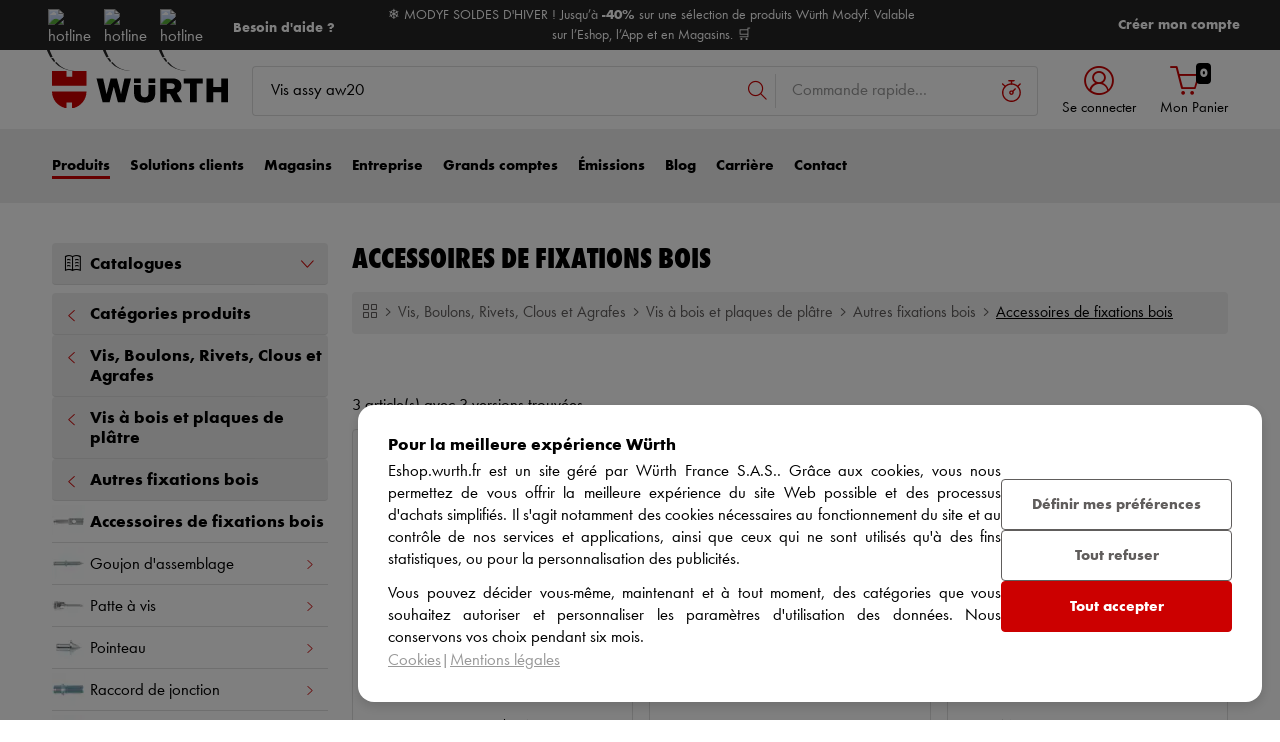

--- FILE ---
content_type: text/html;charset=utf-8
request_url: https://eshop.wurth.fr/Categories-produits/Accessoires-de-fixations-bois/310735080316.cyid/3107.cgid/fr/FR/EUR/
body_size: 57439
content:

<!DOCTYPE html PUBLIC "-//W3C//DTD XHTML 1.0 Strict//EN" "https://www.w3.org/TR/xhtml1/DTD/xhtml1-strict.dtd">
<html xmlns="https://www.w3.org/1999/xhtml" xml:lang="fr" lang="fr">






































































































































































































<!-- Template Name: CatalogCategory -->


<head>






















































































































































































































































































<link as="font" href="/is-bin/intershop.static/WFS/3107-B1-Site/-/fr_FR/webkit_bootstrap/dist/fonts/wuerthextraboldcond_webfont3.woff2?timestamp=20260115142558125" type="font/woff2" rel='preload' crossorigin="anonymous">
<link as="font" href="/is-bin/intershop.static/WFS/3107-B1-Site/-/fr_FR/webkit_bootstrap/dist/fonts/wuerthbook_webfont3.woff2?timestamp=20260115142558125" type="font/woff2" rel='preload' crossorigin="anonymous">
<link as="font" href="/is-bin/intershop.static/WFS/3107-B1-Site/-/fr_FR/webkit_bootstrap/dist/fonts/wuerthbold_webfont3.woff2?timestamp=20260115142558125" type="font/woff2" rel='preload' crossorigin="anonymous">
<link as="font" href="/is-bin/intershop.static/WFS/3107-B1-Site/-/fr_FR/webkit_bootstrap/dist/icons/wuerth/Wuerthicons.woff2?timestamp=20260115142558125" type="font/woff2" rel='preload' crossorigin="anonymous">






<link as="style" href="/is-bin/intershop.static/WFS/3107-B1-Site/-/fr_FR/css/default/common/eshopstyles.20260115142558125.min.css" rel='preload'>
<link as="style" href="/is-bin/intershop.static/WFS/3107-B1-Site/-/fr_FR/css/default/plugins/plugins.20260115142558125.min.css" rel='preload'>



































<meta http-equiv="Content-Type" content="text/html; charset=utf-8" />
<meta http-equiv="X-UA-Compatible" content="IE=edge"/>
<meta name="viewport" content="width=device-width, initial-scale=1.0" />




























<title>Accessoires pour vissage du bois</title>




<meta name="SKYPE_TOOLBAR" content="SKYPE_TOOLBAR_PARSER_COMPATIBLE" />


<meta name = "format-detection" content = "telephone=no" />

<meta name="author" content="Würth France S.A"/>
<meta name="publisher" content="Würth France S.A." />
<meta name="copyright" content="&copy; Würth France S.A." />












<meta name="ROBOTS" content="INDEX, FOLLOW, max-snippet:-1, max-image-preview:large, max-video-preview:-1">
<link rel="canonical" href="https://eshop.wurth.fr/Categories-produits/Accessoires-de-fixations-bois/310735080316.cyid/3107.cgid/fr/FR/EUR/">
<meta property="og:url" content="https://eshop.wurth.fr/Categories-produits/Accessoires-de-fixations-bois/310735080316.cyid/3107.cgid/fr/FR/EUR/"/>


<script>
window.dataLayer = [];
window.dataLayerCtnr = [];
window.dataLayerCtnr['context'] = 'shop';
window.dataLayerCtnr['pageType'] = 'other';
window.dataLayerCtnr['ad_dynx_pageType'] = 'other';
window.dataLayerCtnr['ad_ecomm_pageType'] = 'other';
window.dataLayerCtnr['currency'] = 'EUR';
window.dataLayerCtnr['language'] = 'fr_FR';


</script>










	<script>window.dataLayer = window.dataLayer || [];</script>
	<!-- Google Tag Manager -->
	<script>(function(w,d,s,l,i){w[l]=w[l]||[];w[l].push({'gtm.start':
	new Date().getTime(),event:'gtm.js'});var f=d.getElementsByTagName(s)[0],
	j=d.createElement(s),dl=l!='dataLayer'?'&l='+l:'';j.async=true;j.src=
	'https://www.googletagmanager.com/gtm.js?id='+i+dl;f.parentNode.insertBefore(j,f);
	})(window,document,'script','dataLayer','GTM-5LW88H');</script>
	<!-- End Google Tag Manager -->




<!-- Start Piwik PRO Tag Manager Bugfix --><script type="text/javascript">
   	(function(){
    	window.ppmsWebStorageConfiguration = {
       		enableLocalStorage: false
     	};
   	})();
 	</script><!-- End Piwik PRO Tag Manager Bugfix -->









 




















<meta name="description" content="Accessoires pour vissage du bois : robustes, pr&eacute;cis, adapt&eacute;s aux chantiers, optimisent vos projets de construction et menuiserie professionnelle." />
	  	







<!-- standard -->
<link rel="icon" sizes="16x16" href="https://www.wuerth.de/web/media/system/layout/images/apple_touch_icons/white/red-apple-touch-icon_res_wl2_touch_16.png">
<link rel="icon" sizes="32x32" href="https://www.wuerth.de/web/media/system/layout/images/apple_touch_icons/white/red-apple-touch-icon_res_wl2_touch_32.png">
<link rel="shortcut icon" href="https://www.wuerth.de/web/media/system/layout/images/apple_touch_icons/white/red-apple-touch-icon.png" sizes="512x512" type="image/x-icon">
<!-- Apple Touch Icons -->
<link rel="apple-touch-icon" sizes="57x57" href="https://www.wuerth.de/web/media/system/layout/images/apple_touch_icons/white/red-apple-touch-icon_res_wl2_touch_57.png">
<link rel="apple-touch-icon" sizes="60x60" href="https://www.wuerth.de/web/media/system/layout/images/apple_touch_icons/white/red-apple-touch-icon_res_wl2_touch_60.png">
<link rel="apple-touch-icon" sizes="72x72" href="https://www.wuerth.de/web/media/system/layout/images/apple_touch_icons/white/red-apple-touch-icon_res_wl2_touch_72.png">
<link rel="apple-touch-icon" sizes="76x76" href="https://www.wuerth.de/web/media/system/layout/images/apple_touch_icons/white/red-apple-touch-icon_res_wl2_touch_76.png">
<link rel="apple-touch-icon" sizes="114x114" href="https://www.wuerth.de/web/media/system/layout/images/apple_touch_icons/white/red-apple-touch-icon_res_wl2_touch_114.png">
<link rel="apple-touch-icon" sizes="120x120" href="https://www.wuerth.de/web/media/system/layout/images/apple_touch_icons/white/red-apple-touch-icon_res_wl2_touch_120.png">
<link rel="apple-touch-icon" sizes="152x152" href="https://www.wuerth.de/web/media/system/layout/images/apple_touch_icons/white/red-apple-touch-icon_res_wl2_touch_152.png">
<link rel="apple-touch-icon" sizes="167x167" href="https://www.wuerth.de/web/media/system/layout/images/apple_touch_icons/white/red-apple-touch-icon_res_wl2_touch_167.png">
<link rel="apple-touch-icon" sizes="180x180" href="https://www.wuerth.de/web/media/system/layout/images/apple_touch_icons/white/red-apple-touch-icon_res_wl2_touch_180.png">
<!-- Android Touch Icons -->		
<link rel="icon" sizes="48x48" href="https://www.wuerth.de/web/media/system/layout/images/apple_touch_icons/white/red-apple-touch-icon_res_wl2_touch_48.png">
<link rel="icon" sizes="96x96" href="https://www.wuerth.de/web/media/system/layout/images/apple_touch_icons/white/red-apple-touch-icon_res_wl2_touch_96.png">
<link rel="icon" sizes="144x144" href="https://www.wuerth.de/web/media/system/layout/images/apple_touch_icons/white/red-apple-touch-icon_res_wl2_touch_144.png">
<link rel="icon" sizes="192x192" href="https://www.wuerth.de/web/media/system/layout/images/apple_touch_icons/white/red-apple-touch-icon_res_wl2_touch_192.png">
<link rel="icon" sizes="256x256" href="https://www.wuerth.de/web/media/system/layout/images/apple_touch_icons/white/red-apple-touch-icon_res_wl2_touch_256.png">
<link rel="icon" sizes="384x384" href="https://www.wuerth.de/web/media/system/layout/images/apple_touch_icons/white/red-apple-touch-icon_res_wl2_touch_384.png">
<link rel="icon" sizes="512x512" href="https://www.wuerth.de/web/media/system/layout/images/apple_touch_icons/white/red-apple-touch-icon_res_wl2_touch_512.png">












<link rel="preconnect" href="https://media.wuerth.com/" crossorigin>
<link rel="dns-prefetch" href="https://media.wuerth.com/">






	<link rel="preconnect" href="https://analytics.witglobal.net/" crossorigin />
	<link rel="dns-prefetch" href="https://analytics.witglobal.net/" />





<meta name="twitter:card" content="photo" />

<meta name="twitter:image" content="https://media.witglobal.net/source/eshop/stmedia/0100/images/std.lang.all/resolutions/category/800px/1337643.jpg"/>
<meta property="og:image" content="https://media.witglobal.net/source/eshop/stmedia/0100/images/std.lang.all/resolutions/category/800px/1337643.jpg"/>


<meta name="DC.title" content="Accessoires pour vissage du bois"/>
<meta property="og:title" content="Accessoires pour vissage du bois"/>


<meta property="og:description" content="Accessoires pour vissage du bois : robustes, pr&eacute;cis, adapt&eacute;s aux chantiers, optimisent vos projets de construction et menuiserie professionnelle."/>

<meta property="og:type" content="website" />























































































































































































































































































<link type='text/css' href="/is-bin/intershop.static/WFS/3107-B1-Site/-/fr_FR/css/default/common/eshopstyles.20260115142558125.min.css" rel="stylesheet" />
<!--[if IE 9]><link rel="stylesheet" type="text/css" href="/is-bin/intershop.static/WFS/3107-B1-Site/-/fr_FR/webkit_bootstrap/dist/css/ie9styles.20260115142558125.min.css" /><![endif]-->







<link rel="stylesheet" type="text/css" href="/is-bin/intershop.static/WFS/3107-B1-Site/-/fr_FR/css/default/plugins/plugins.20260115142558125.min.css" />







<link rel="stylesheet" type="text/css" href="https://media.wurth.fr/eshop/css/global/global.css" />










		
		


<link rel='shortcut icon' href="/is-bin/intershop.static/WFS/3107-B1-Site/-/fr_FR/webkit/media/system/layout/images/favicon.ico" title="W&uuml;rth France S.A. icon" sizes="16x16" type='image/x-icon' />
		












































































































































<script>
window.WebRoot = '/is-bin/intershop.static/WFS/3107-B1-Site/-/fr_FR';
window.JsTimeStamp = '20260115142558125';
window.EShopUserLocale = 'fr';
window.img0px = '[data-uri]';
window.img33px = '[data-uri]';
window.img78px = '[data-uri]';
window.img170px = '[data-uri]';
window.img200x140px = '[data-uri]';
window.img200px = '[data-uri]';
window.img348px = '[data-uri]';
window.img576px = '[data-uri]';
window.img800px = '[data-uri]';
window.executeWhenDomIsReady = (function() {
var domContentLoadedListeners = [];
function executeAllDomContentLoadedListeners() {
while (domContentLoadedListeners.length > 0) {
var listener = domContentLoadedListeners.shift();
listener();
}
}
document.addEventListener("DOMContentLoaded", executeAllDomContentLoadedListeners);
function hasDOMContentLoadedEventAlreadyBeenFired() {
return document.readyState === "complete";
}
return function(listener) {
if (hasDOMContentLoadedEventAlreadyBeenFired()) {
listener();
} else {
domContentLoadedListeners.push(listener);
}
};
})();
window.handleImageURLError = function(imgElement, imageURL, defaultImage) {
window.executeWhenDomIsReady(function() {
eshopUtils.handleImageURLError(imgElement, imageURL, defaultImage);
});
};
</script>
<script>
(function () {
function transform() {
var images = document.querySelectorAll("img[data-src]");
for (var c = 0; c < images.length; c++) {
var image = images[c];
var rect = image.getBoundingClientRect();
if(rect.top < -rect.height || rect.top > window.innerHeight){
image.setAttribute("loading", "lazy");
}
var source = image.getAttribute("data-src");
image.removeAttribute("data-src");
image.setAttribute("src", source);
}
}
var observer = new MutationObserver(transform);
observer.observe(document, { childList: true, subtree: true });
transform();
})();
</script>
<!--[if lt IE 8]>
<script src="/is-bin/intershop.static/WFS/3107-B1-Site/-/fr_FR/js_polyfill/json2.js"></script>
<![endif]-->
<!--[if lte IE 9]>
<script src="/is-bin/intershop.static/WFS/3107-B1-Site/-/fr_FR/js_polyfill/es5-shim.min.js"></script>
<script src="/is-bin/intershop.static/WFS/3107-B1-Site/-/fr_FR/js_polyfill/es5-sham.min.js"></script>
<script src="/is-bin/intershop.static/WFS/3107-B1-Site/-/fr_FR/js_polyfill/es6-promise.auto.min.js"></script>
<script src="/is-bin/intershop.static/WFS/3107-B1-Site/-/fr_FR/js_polyfill/es6-array.prototype.find.min.js"></script>
<script src="/is-bin/intershop.static/WFS/3107-B1-Site/-/fr_FR/js_polyfill/es2017-object.entries.min.js"></script>
<![endif]-->

<script src="/is-bin/intershop.static/WFS/3107-B1-Site/-/fr_FR/js/javascript_core_view.20260115142558125.min.js" fetchpriority="high"></script>
<script src="/is-bin/intershop.static/WFS/3107-B1-Site/-/fr_FR/js/javascript_core_view_defer.20260115142558125.min.js" defer></script>

<script>
var arePromisesSupported;
try {
Promise.resolve(true);
arePromisesSupported = true;
} catch (err) {
// promises not supported
}
if (!arePromisesSupported) {
jQuery("head").append('<script src="/is-bin/intershop.static/WFS/3107-B1-Site/-/fr_FR/js_polyfill/es6-promise.auto.min.js"/>');
}
</script>

<script src="/is-bin/intershop.static/WFS/3107-B1-Site/-/fr_FR/js/common_webkit_default_view.20260115142558125.min.js" defer></script>
<script src="/is-bin/intershop.static/WFS/3107-B1-Site/-/fr_FR/js/requirejs/eShopRequire.20260115142558125.min.js" defer></script>



<script src="https://wurth-eshop-prod.clients.sdv.fr/deliver/js/script.js"></script>


<script>
var eshopUtilsConfig = eshopUtilsConfig || {};
eshopUtilsConfig.privacyCheckEnabled = true;
eshopUtilsConfig.googleAnalyticsId = '';
eshopUtilsConfig.uiTestSupportEnabled = false;
jQuery(document).ready(function() {
eshopUtilsConfig.ajaxLogUrl = 'https://eshop.wurth.fr/is-bin/INTERSHOP.enfinity/WFS/3107-B1-Site/fr_FR/-/EUR/ViewAjaxLog-LogError';
applicationFrameMessages.options({
messagesContainer : "#notifications"
});
$.fn.displayResponsiveNotification.slideUpTimeout = 30000;
$.fn.displayResponsiveNotification.slideUpTimeoutWarning = 30000;
});
scrollToErrorElementOffset = 75;
/**
* Returns a Promise, which resolves to the one and only global AddToBasketEventSender instance.
*/
window.fetchBasketContentManager = (function() {
let basketContentManagerPromise;
function getOrCreatePromise() {
if (basketContentManagerPromise === undefined) {
basketContentManagerPromise = fetchNewInstance();
}
return basketContentManagerPromise;
}
function fetchNewInstance() {
return new Promise(function(resolve) {
requirejs([ 'wuts/component/shoppingcart/basketcontentmanagerfactory/BasketContentManagerFactory' ], function ( _wrapper ) {
const factory = new _wrapper.BasketContentManagerFactory();
factory.create({
addToBasketUrl: "https://eshop.wurth.fr/is-bin/INTERSHOP.enfinity/WFS/3107-B1-Site/fr_FR/-/EUR/ViewBasketContent-AjaxAddArticlesToCurrentShoppingCart",
getProductNumbersOfBasketItems: "https://eshop.wurth.fr/is-bin/INTERSHOP.enfinity/WFS/3107-B1-Site/fr_FR/-/EUR/ViewBasketContent-AjaxGetProductNumbersOfBasketItems",
sessionTimeoutRedirectUrl: "https://eshop.wurth.fr/is-bin/INTERSHOP.enfinity/WFS/3107-B1-Site/fr_FR/-/EUR/ViewLogin-SessionTimeout"
}).then(resolve);
});
});
}
return getOrCreatePromise;
})();
</script>









<script>
	window.isLoggedIn = false;
</script>
</head>



































































































































































<!--[if lt IE 7]><body id="body" class="ie6 "><![endif]-->
<!--[if IE 7]>   <body id="body" class="ie7 "><![endif]-->
<!--[if IE 8]>   <body id="body" class="ie8 "><![endif]-->
<!--[if IE 9]>   <body id="body" class="ie9 "><![endif]-->
<!--[if gt IE 9]><body id="body" class=" "><![endif]-->
<!--[if !IE]><!--><body id="body" class="CatalogCategory js"><!--<![endif]-->








	<!-- Google Tag Manager -->
	<noscript><iframe src="//www.googletagmanager.com/ns.html?id=GTM-5LW88H"
	height="0" width="0" style="display:none;visibility:hidden"></iframe></noscript>
	<!-- End Google Tag Manager -->




<!-- Start Piwik PRO Tag Manager code --><script type="text/javascript">
		(function(window, document, script, dataLayer, id) {
		function stgCreateCookie(a,b,c){var d="";if(c){var e=new Date;e.setTime(e.getTime()+24*c*60*60*1e3),d="; expires="+e.toUTCString()}document.cookie=a+"="+b+d+"; path=/"}var isStgDebug=(window.location.href.match("stg_debug")||window.document.cookie.match("stg_debug"))&&!window.location.href.match("stg_disable_debug");stgCreateCookie("stg_debug",isStgDebug?1:"",isStgDebug?14:-1);
		window[dataLayer]=window[dataLayer]||[],window[dataLayer].push({start:(new Date).getTime(),event:"stg.start"});var scripts=document.getElementsByTagName(script)[0],tags=document.createElement(script),dl="dataLayer"!=dataLayer?"?dataLayer="+dataLayer:"";tags.async=!0,tags.src="https://analytics.witglobal.net/containers/"+id+".js"+dl,isStgDebug&&(tags.src=tags.src+"?stg_debug"),scripts.parentNode.insertBefore(tags,scripts);
		!function(a,n,i,t){a[n]=a[n]||{};for(var c=0;c<i.length;c++)!function(i){a[n][i]=a[n][i]||{},a[n][i].api=a[n][i].api||function(){var a=[].slice.call(arguments,0),t=a;"string"==typeof a[0]&&(t={event:n+"."+i+":"+a[0],parameters:[].slice.call(arguments,1)}),window[dataLayer].push(t)}}(i[c])}(window,"ppms",["tm","cp","cm"]);
		})(window, document, 'script', 'dataLayer', '7485ccea-549c-4b88-93f2-87282da5f306');
		</script><noscript><iframe src=https://analytics.witglobal.net/containers/7485ccea-549c-4b88-93f2-87282da5f306/noscript.html" height="0" width="0" style="display:none;visibility:hidden"></iframe></noscript><!-- End Piwik PRO Tag Manager code -->

	

	
<div id="notifications" class="alert-container">
	




	

</div>




	




	
	
































































































































































 <div class="header header-new">
 	<button class="btn btn-icon-only cd-top btn-scroll-top">
	 	<i class="icon-interface-top"></i>
 	</button>
    
    


































































































































































<script>
$('#UserBranchOfficeDropdownModal').one('show.bs.modal', function () {
requirejs(['wuts/component/myaccount/userbranchoffice/UserBranchOffice'], function (userBranchOffice) {
var userBranchOfficeConfig = {
selectedBranch: null,
branchOfficeId: 'BranchOfficeModal-',
branchDialogAddressPlaceholderText: 'Magasin Würth {branchName}',
}
userBranchOffice.userBranchOffice(userBranchOfficeConfig);
});
});
</script>
     
    <div class="header-toolbar d-none d-md-block">
        <div class="container-fluid">
	        <div class="row ie-fluid">
	        
	          	






































































































































<div class="col d-none d-md-inline-block ">








Bienvenue sur la boutique en ligne de Würth France


<span class="divider-r"></span>




Vente de matériel pour les professionnels



</div>
<div class="col-md-2 dropdown text-right">



<div class="dropdown">
	
</div>
</div>





<div id="languageContent" class="hide">
	<ul>
   		<li class="language-mobile">
   	
	   	<button class="btn-link">
	   		
	       	Langue:&nbsp;Français
	   	</button>
	   	
	   	
	   	</li>
   	</ul>
</div>
	
	        </div>
        </div>
    </div>
   
    
	







































































































































<div id ="headerSearch" class="header-search header-search-new d-none d-md-block" data-toggle="sticky-onscroll">
     <div class="container-fluid">
	   	 <div class="row header-search-group">
	   	 		
				<div class="col-auto header-brand-logo my-md-auto">
           			<a class="header-brand-logo-img" href="https://eshop.wurth.fr">
           				<img class="img-fluid img-svg" fetchpriority="high" alt="Würth France S.A." title="Würth France S.A." src="/is-bin/intershop.static/WFS/3107-B1-Site/-/fr_FR/webkit_bootstrap/dist/img/wuerth-logo.svg">
           			</a>
           		</div>
           		
           		
           		<div class="col">
					











































































































































<form id="searchForm" class="form-inline input-group input-header-search mt-2 mt-md-2 lgn-header lgn-cart-combined"
method="get" action="https://eshop.wurth.fr/is-bin/INTERSHOP.enfinity/WFS/3107-B1-Site/fr_FR/-/EUR/ViewAfterSearch-ExecuteAfterSearch">
                		<input id="searchResultType" name="SearchResultType" type="hidden" value="" />
						<input id="effectiveSearchTerm" name="EffectiveSearchTerm" type="hidden" value="" />
            			








































































































































<input class="form-control input-border " type="text" placeholder="ex: visseuse" id="suggestSearch" name="VisibleSearchTerm" value="Vis assy aw20">
                	
                		<div class="input-group-addon">
                			<button class="btn btn-icon-only "  id="suggestSearchButton"><i class="icon-interface-search"></i></button>
                		</div>
              		</form>
				</div>
       			
       			
       				
					<div class="col-auto lgn-cart-combined  ">
						
							



































































































































































	<div class="dropdown header-user-login-wrapper header-user-logged-out ">
		
		<a href="https://eshop.wurth.fr/is-bin/INTERSHOP.enfinity/WFS/3107-B1-Site/fr_FR/-/EUR/ViewLogin-SeparateLogin?AfterLoginTargetUrlInfo=" 
		   class='jsAfterLoginTargetUrlInfoLink nav-link header-user-login m-0 p-0 dropdown-toggle text-center ' 
           role="button" id="headerUser" data-toggle="dropdown" aria-haspopup="true" aria-expanded="false">
            <i class="icon-wuerth-user icon-xl"></i>
			<span class="small nav-link">Se connecter</span>
		</a>
	  	<div class="dropdown-menu header-user-content-wrapper" aria-labelledby="headerUser" id="headerUserLayerAnnymousLoginFormWrapper">
	          

































































































































































	


<div class="header-user-content" id="headerUserLayerAnnymousLoginForm">

	
	
		
		
			<ul class="nav nav-tabs mobile-login-tabs d-none d-md-flex" id="loginTabs" role="tablist">
			
				
			    <li class="nav-item p-0 col-6">
			    	<button class="nav-link active pl-3 " id="loginWithCustomerNoAndLoginNameTab" data-toggle="tab" data-target="#loginWithCustomerNoAndLoginName" role="tab" aria-controls="loginWithCustomerNoAndLoginName" aria-selected="true">
			      		avec un numéro de client
			      	</button>
				</li>
				
				
					

<li class="nav-item p-0 col-6 d-none d-md-block">
<button class="nav-link pl-3 " id="loginWithQRCTab" data-toggle="tab" data-target="#loginWithQRC" role="tab" aria-controls="loginWithQRC" aria-selected="false">

avec l'application Würth
</button>
</li>

				
			</ul>
		
		
		<div class="tab-content pt-0" id="loginTabsContent">
			
			
			
			<div class="tab-pane fade show active" id="loginWithCustomerNoAndLoginName" role="tabpanel" aria-labelledby="loginWithCustomerNoAndLoginNameTab">
				<div class="px-3 pt-3">
					
						<span class="h3-style heading-alt mb-4 d-block d-md-none">
							Accès client
						</span>
					
					



	<form method="post" action="https://eshop.wurth.fr/is-bin/INTERSHOP.enfinity/WFS/3107-B1-Site/fr_FR/-/EUR/ViewLogin-Process" class="loginForm " name="LoginForm">


	<input type="hidden" name="RequestFormName" value=""/>
	
	
	
	
    <div class="row">
		<div class="col-12 mb-3">
			<div class="form-group">
		        	
			</div>
	    	<div class="form-group">
	        	<span class="h4-style heading-alt mb-0">
		          	
<label for="LoginForm_CustomerNumber" class=" required">N&deg; de client</label>
		          	<button type="button" class="icon no-nav-link btn-link buttonCustomerNoModal" tabindex="-1"><i class="icon-wuerth-information ml-1"></i></button>
		        </span>
	          	
<input type="text" id="LoginForm_CustomerNumber" class="form-control" name="LoginForm.CustomerNumber" value="" maxLength="200" placeholder="N° de client" tabindex="1"/>
	        </div>
	        <div class="form-group">
				<span class="h4-style heading-alt mb-0">
	            	
<label for="LoginForm_Login" class=" required">Login</label>
					<button type="button" class="icon no-nav-link btn-link buttonPartnerNoModal" tabindex="-1"><i class="icon-wuerth-information ml-1"></i></button>
					
					
					
					
				</span>
				
<input type="text" id="LoginForm_Login" class="form-control" name="LoginForm.Login" value="" maxLength="150" placeholder="Login" tabindex="2"/>
			</div>
	        <div class="form-group">
	        	<span class="h4-style heading-alt mb-0">
		            
<label for="LoginForm_Password" class=" required">Mot de passe</label>
		            <button type="button" class="icon no-nav-link btn-link buttonPasswordModal" tabindex="-1"><i class="icon-wuerth-information ml-1"></i></button>
	            </span>
				
<input type="password" autocomplete="current-password" id="LoginForm_Password" class="form-control js-toggle-password" name="LoginForm.Password" value="" maxLength="56" placeholder="Mot de passe" tabindex="3"/>
				<button type="button" class="btn-link icon float-right toggle-password" data-toggle="tooltip" data-placement="top" data-html="true" title="" data-original-title="Cliquez pour afficher/masquer le mot de passe">
                    <i class="icon-wuerth-eye field-icon"></i>
                </button>
			</div>
		</div>
		<div class="col-12 mb-3 order-last">
			
<button  name="LoginForm.update" type="submit" tabindex="4" class="btn btn-block btn-info preventDoubleClick null">Se connecter
</button>
		</div>
		<div class="col-12 col-sm-auto mb-3">
			<button type="submit" class="passwordForgottenLink btn-link " name="ForgottPassword" value="">
				Mot de passe oublié ?
			</button>
		</div>
		
		    <div class="col-12 col-sm text-right-sm-up mb-3">
				
<label class="custom-control custom-checkbox m-0" for="LoginForm_SaveCredentials"><input type="checkbox" id="LoginForm_SaveCredentials" class="custom-control-input" name="LoginForm.SaveCredentials" value="false"/><input type="hidden" name="LoginForm.___SaveCredentials" value="____false____"/><span class="custom-control-indicator"></span><span class="custom-control-description">Mémoriser mes identifiants</span></label>
			</div>
		
	</div>
</form>

					
						
						



































































































































































	<div class="row my-4">
        <div class="col">
            <hr>
        </div>
        <span class="m-auto">ou alors</span>
        <div class="col">
            <hr>
        </div>
    </div>

	<div class="row">
    	<div class="col-12 mb-3">
        	<span class="h3-style heading-alt">Créez votre accès eshop </span>
        	
      			<p >Inscrivez-vous dès maintenant à la boutique en ligne en 3 clics.</p>
      		
           	
				<p class="i-absolute mb-0">
	               	<i class="icon-wuerth-information"></i>
	           		<span class="i-text">Vente aux professionnels uniquement</span>
	          	</p>
          	
		</div>
		<div class="col-12">                    
			
				
					
					
			
			
<a  href="https://eshop.wurth.fr/is-bin/INTERSHOP.enfinity/WFS/3107-B1-Site/fr_FR/-/EUR/ViewRegistration-Step1View" role="button" class="btn btn-block btn-primary no-nav-link">S'inscrire</a>			
        </div>
	</div>


					
			 	</div>
			</div>
			
			
				


<div class="tab-pane fade " id="loginWithQRC" role="tabpanel" aria-labelledby="loginWithQRCTab">
<div class="px-3 pt-3">
<div id="qr-image-loading-icon" class="flex-column align-items-center justify-content-center mb-3" style="display: none;">
<div class="icon-loading-64"></div>
<div>Se connecter...</div>
</div>
<div id="qr-image-container" class="text-center mb-3"></div>
Rendez-vous sur l'application mobile wurth et scannez le code QR ci-dessus pour vous connecter directement à votre compte Eshop.
 





































































































































































	<div class="row my-4">
        <div class="col">
            <hr>
        </div>
        <span class="m-auto">ou alors</span>
        <div class="col">
            <hr>
        </div>
    </div>

	<div class="row">
    	<div class="col-12 mb-3">
        	<span class="h3-style heading-alt">Créez votre accès eshop </span>
        	
      			<p >Inscrivez-vous dès maintenant à la boutique en ligne en 3 clics.</p>
      		
           	
				<p class="i-absolute mb-0">
	               	<i class="icon-wuerth-information"></i>
	           		<span class="i-text">Vente aux professionnels uniquement</span>
	          	</p>
          	
		</div>
		<div class="col-12">                    
			
				
					
					
			
			
<a  href="https://eshop.wurth.fr/is-bin/INTERSHOP.enfinity/WFS/3107-B1-Site/fr_FR/-/EUR/ViewRegistration-Step1View" role="button" class="btn btn-block btn-primary no-nav-link">S'inscrire</a>			
        </div>
	</div>



<div id="qr-image-message" class="row small-gutters mb-4" style="display:none;">
<div class="col-auto text-center pr-0">
<div class="card bg-warning h-100">
<div class="card-body">
<i class="icon-wuerth-information icon-xl text-secondary"></i>
</div>
</div>
</div>
<div class="col pl-1">
<div class="card border-warning">
<div class="card-body">
<div class="row">
<div class="col text-left">
<p class="mb-2">Le code QR n'est plus valide. Veuillez cliquer sur le bouton suivant pour l'activer à nouveau.</p>
<button type="button" class="btn btn-info">Générer un nouveau code QR</button>
</div>
</div>
</div>
</div>
</div>
</div>
</div>
</div>

			
		</div>
		
	
	

</div>



<script type="text/javascript">
jQuery(document).ready(function() {
var qrLoginConfig = {
codeUrl: 'https://eshop.wurth.fr/is-bin/INTERSHOP.enfinity/WFS/3107-B1-Site/fr_FR/-/EUR/ViewQrLogin-GetQRCode',
pollingUrl: 'https://eshop.wurth.fr/is-bin/INTERSHOP.enfinity/WFS/3107-B1-Site/fr_FR/-/EUR/ViewQrLogin-IsLoggedIn',
successRedirectUrl: null
}
qrcodetabswitcher.init(qrLoginConfig);
});
</script>

<script type="text/javascript">
	window.loadHeaderUserLayerAnonymousLoginFormular = function() {
	    requirejs( ['wuts/component/loginregistration/headeruserlayeranonymousloginformular/HeaderUserLayerAnonymousLoginFormular'], function (_response) {		    
		    _response.headerUserLayerAnonymousLoginFormular().loginforminitial.init();
	
		    const config = {
				modalURL: "https://eshop.wurth.fr/is-bin/INTERSHOP.enfinity/WFS/3107-B1-Site/fr_FR/-/EUR/ViewApplicationFrame-AjaxRetrieveHeaderUserLayerAnonymousHelpModal",
				modals: [
					{ buttonModal: "button.buttonUserNameModal", txtModal: "#txtUserNameModal" },
					{ buttonModal: "button.buttonCustomerNoModal", txtModal: "#txtCustomerNoModal" },
					{ buttonModal: "button.buttonPartnerNoModal", txtModal: "#txtPartnerNoModal" },
					{ buttonModal: "button.buttonPasswordModal", txtModal: "#txtPasswordModal" },
					{ buttonModal: "button.buttonWhatsMyUserNameModal", txtModal: "#txtWhatsMyUserNameModal" },
					{ buttonModal: "button.buttonPhoneNoModal", txtModal: "#txtPhoneNoModal" }
				]
		    }
		    _response.headerUserLayerAnonymousLoginFormular().headerUserLayerAnonymousModal(config).init();
		    
	    
		    var loginTabConfig = {
			        showQRLoginAsDefault: false
			};
		    _response.headerUserLayerAnonymousLoginFormular().usernamelogintabswitcher.init(loginTabConfig);
		
		_response.headerUserLayerAnonymousLoginFormular().afterLoginTargetUrlInfoAnchorHandler.handleAnchor();
		});
	};

	jQuery(document).ready(function() {	 
	    
	    jQuery("#headerUser").one("mouseover", loadHeaderUserLayerAnonymousLoginFormular);
		
	});
</script>
		</div>
	</div>


						
					</div>
					
					<div id="headerToolbarRequisitionPreview" class="col-auto text-center lgn-cart-combined ">
	          			<!-- START Header Cart -->
	         		 	<a class="icon nav-link cart-preview-toggle " href="https://eshop.wurth.fr/is-bin/INTERSHOP.enfinity/WFS/3107-B1-Site/fr_FR/-/EUR/ViewCurrentReq-UnregisterPageable">
	         		 		<i class="icon-ecommerce-shopcart"></i>
	         		 		<span id="miniBasketCounter" class="badge badge-primary strongRed mini-basket ">0</span>
	         		 		<span id="miniBasket" class="small nav-link">Mon Panier</span>
	         		 	</a>
	       			</div>
       			
		</div>
	</div>
</div>

	<div class="header-nav d-none d-md-block">
        <nav id="megaDropdown" class="navbar navbar-expand navbar-light header-navigation booNavigation">
          	<div class="container">
				
				
            		







































































































































<div class="collapse navbar-collapse ">

	





<ul class="navbar-nav">

	
	
	<li class="nav-item link-produits navItem">
		<a id="nav_shop" class="nav-link ml-0 active" href="https://eshop.wurth.fr/">Produits
		</a>
		<div class="nav-arrow"></div>
		<ul class="navContent">
			<div class="row shop">
			</div>
		</ul>
			
	</li>
		
	<li class="nav-item link-solutions clients navItem">
		<a id="nav_direct_shoplink" class="nav-link" href="https://eshop.wurth.fr/Nos-Solutions/solution.cyid/solution.cgid/fr/FR/EUR/">Solutions clients
		</a>
			
		<div class="nav-arrow"></div>
		<ul class="navContent">
			
		<div class="row">
				<div class="col-md-6 col-lg-3">
					<ul class="nav flex-column">
						<li>
							<a href="https://eshop.wurth.fr/Nos-Solutions/ORSY-Solution-de-Gestion-de-Stocks/orsy.cyid/solution.cgid/fr/FR/EUR/">ORSY : Optimisation des consommables</a>
			
						</li>
					</ul>
				</div>
			
				<div class="col-md-6 col-lg-3">
					<ul class="nav flex-column">
						<li>
							<a href="https://eshop.wurth.fr/Nos-Solutions/E-systemes/e-systemes.cyid/solution.cgid/fr/FR/EUR/">E-systèmes : digitalisation de stocks</a>
			
						</li>
					</ul>
				</div>
			
				<div class="col-md-6 col-lg-3">
					<ul class="nav flex-column">
						<li>
							<a href="https://eshop.wurth.fr/Nos-Solutions/ORSYmobil-Amenagez-votre-Vehicule/orsymobil.cyid/solution.cgid/fr/FR/EUR/">ORSYmobil : aménagement d'utilitaires</a>
			
						</li>
					</ul>
				</div>
			
				<div class="col-md-6 col-lg-3">
					<ul class="nav flex-column">
						<li>
							<a href="https://eshop.wurth.fr/Nos-Solutions/MASTERfleet-Location-de-Machines/masterfleet.cyid/solution.cgid/fr/FR/EUR/">MASTERfleet : location de machines</a>
			
						</li>
					</ul>
				</div>
			
			</div>
			<div class="row">
				<div class="col-md-6 col-lg-3">
					<ul class="nav flex-column">
						<li>
							<a href="https://eshop.wurth.fr/Nos-Solutions/Master-Service-SAV-Machine/sav-machine.cyid/solution.cgid/fr/FR/EUR/">MASTERservice : SAV des machines</a>
			
						</li>
					</ul>
				</div>
			
				<div class="col-md-6 col-lg-3">
					<ul class="nav flex-column">
						<li>
							<a href="https://eshop.wurth.fr/Nos-Solutions/WOW-Diagnostic-Automobile/wow-diagnostic-automobile.cyid/solution.cgid/fr/FR/EUR/">WOW! : diagnostic des automobiles</a>
			
						</li>
					</ul>
				</div>
			
				<div class="col-md-6 col-lg-3">
					<ul class="nav flex-column">
						<li>
							<a href="https://eshop.wurth.fr/Nos-Solutions/W.EASY/weasy.cyid/solution.cgid/fr/FR/EUR/">W.EASY : diagnostic des poids-lourds</a>
			
						</li>
					</ul>
				</div>
			
				<div class="col-md-6 col-lg-3">
					<ul class="nav flex-column">
						<li>
							<a href="https://eshop.wurth.fr/Nos-Solutions/Stations-de-recharge-Coolius/stations-recharge-coolius.cyid/solution.cgid/fr/FR/EUR/">Coolius : recharge des climatisations</a>
			
						</li>
					</ul>
				</div>
			
			</div>
			<div class="row">
				<div class="col-md-6 col-lg-3">
					<ul class="nav flex-column">
						<li>
							<a href="https://eshop.wurth.fr/Nos-Solutions/Les-solutions-de-tri-et-de-traitement-des-dechets/dechets.cyid/solution.cgid/fr/FR/EUR/">Les solutions de tri et de traitement des déchets</a>
			
						</li>
					</ul>
				</div>
			
				<div class="col-md-6 col-lg-3">
					<ul class="nav flex-column">
						<li>
							<a href="https://eshop.wurth.fr/Nos-Solutions/Orsy-E-Wash/orsy-e-wash.cyid/solution.cgid/fr/FR/EUR/">E-wash : lavage des véhicules</a>
			
						</li>
					</ul>
				</div>
			
				<div class="col-md-6 col-lg-3">
					<ul class="nav flex-column">
						<li>
							<a href="https://eshop.wurth.fr/Nos-Solutions/ORSYconstruction/orsyconstruction.cyid/solution.cgid/fr/FR/EUR/">ORSYconstruction : Stockage sur chantier</a>
			
						</li>
					</ul>
				</div>
			
				<div class="col-md-6 col-lg-3">
					<ul class="nav flex-column">
						<li>
							<a href="https://eshop.wurth.fr/Nos-Solutions/BIOMATIC-2.0-fontaines-de-degraissage/fontaines.cyid/solution.cgid/fr/FR/EUR/">Biomatic : fontaine de dégraissage</a>
			
						</li>
					</ul>
				</div>
			
			</div>
			<div class="row">
				<div class="col-md-6 col-lg-3">
					<ul class="nav flex-column">
						<li>
							<a href="https://eshop.wurth.fr/Nos-Solutions/Aerosols-Rechargeables-Refillomat/refillomat.cyid/solution.cgid/fr/FR/EUR/">REFILLOmat : recharge d'aérosols</a>
			
						</li>
					</ul>
				</div>
			
				<div class="col-md-6 col-lg-3">
					<ul class="nav flex-column">
						<li>
							<a href="https://eshop.wurth.fr/Nos-Solutions/solution.cyid/solution.cgid/fr/FR/EUR/#formations">Formations</a>
			
						</li>
					</ul>
				</div>
			
				<div class="col-md-6 col-lg-3">
					<ul class="nav flex-column">
						<li>
							<a href="https://eshop.wurth.fr/Nos-Solutions/solution.cyid/solution.cgid/fr/FR/EUR/">Voir toutes les solutions</a>
			
						</li>
					</ul>
				</div>
			</div>
		</ul>
			
	</li>
		
	<li class="nav-item link-magasins navItem">
		<a class="nav-link" href="https://magasins.wurth.fr/?utm_source=Eshop&amp;utm_medium=lien-menu&amp;utm_content=lien-menu">Magasins
		</a>
			
	</li>
		
	<li class="nav-item link-entreprise navItem">
		<a class="nav-link" href="https://entreprise.wurth.fr/?utm_source=Eshop&amp;utm_medium=lien-menu&amp;utm_content=lien-menu">Entreprise
		</a>
			
	</li>
		
	<li class="nav-item link-grands comptes navItem">
		<a id="nav_direct_shoplink" class="nav-link" href="https://eshop.wurth.fr/Grands-Comptes/solutions.cyid/solutions.cgid/fr/FR/EUR/">Grands comptes
		</a>
			
	</li>
		
	<li class="nav-item link-émissions navItem">
		<a id="nav_direct_shoplink" class="nav-link" href="https://eshop.wurth.fr/L-atelier/emission.cyid/emission.cgid/fr/FR/EUR/">Émissions
		</a>
			
	</li>
		
	<li class="nav-item link-blog navItem">
		<a class="nav-link" href="https://infos.wurth.fr/">Blog
		</a>
			
	</li>
		
	<li class="nav-item link-carrière navItem">
		<a class="nav-link" href="https://carriere.wurth.fr/?utm_source=Eshop&amp;utm_medium=lien-menu&amp;utm_content=lien-menu">Carrière
		</a>
			
	</li>
		
	<li class="nav-item link-contact navItem">
		<a id="nav_direct_shoplink" class="nav-link" href="https://eshop.wurth.fr/Formulaire-de-contact/contact.cyid/contact.cgid/fr/FR/EUR/ ">Contact
		</a>
			
		<div class="nav-arrow"></div>
		<ul class="navContent">
			
		<div class="row">
				<div class="col-md-6 col-lg-3">
					<ul class="nav flex-column">
						<li>
							<a href="https://eshop.wurth.fr/Formulaire-de-contact/contact.cyid/contact.cgid/fr/FR/EUR/ ">Formulaire de contact</a>
			
						</li>
					</ul>
				</div>
			
				<div class="col-md-6 col-lg-3">
					<ul class="nav flex-column">
						<li>
							<a href="https://www.wurth.fr/fr/quincaillerie/contact/administratif/coordonnees-postales.php">Le siège social et les plates-formes logistiques</a>
			
						</li>
					</ul>
				</div>
			
				<div class="col-md-6 col-lg-3">
					<ul class="nav flex-column">
						<li>
							<a href="https://eshop.wurth.fr/Aide-et-conseils/Aide-et-conseils/aide.cyid/aide.cgid/fr/FR/EUR/">Aide et Conseils</a>
			
						</li>
					</ul>
				</div>
			</div>
		</ul>
			
	</li>

</ul>


</div>
				
				
            	







































































































































<div id="loginFormContent" class="hide">





<div class="header-user-mobile">
	


</div>

</div>
            	
       	 	</div>
        </nav>
    </div>
   	
   	







































































































































<div class="header-nav-mobile d-md-none lgn-cart-combined">
	<nav class="navbar">
    	<div class="row no-gutters">
        	<div class="col-3">
            	<div class="menu-toggle">
                	<button class="nav-mobile-toggle btn-link"><i class="icon-interface-hamburger"></i></button>
              	</div>
            </div>
        	<div class="col-4 ml-auto">
				<div class="navbar-brand-sm mx-auto text-center">
        			<a href="https://eshop.wurth.fr">
						<img class="img-fluid" alt="Würth France S.A." title="Würth France S.A." src="/is-bin/intershop.static/WFS/3107-B1-Site/-/fr_FR/webkit_bootstrap/dist/img/wuerth-logo.svg">
        			</a>
      			</div>
    		</div>
    		<div class="col-4">
      			<div class="navbar-tools">
       				<button type="button" class="search-mobile-toggle btn-link"><i class="icon-interface-search"></i></button>
     				
        			<button type="button" class="cart-mobile-toggle btn-link"><i class="icon-ecommerce-shopcart mr-1"></i>
        				<span class="badge badge-primary">&nbsp;&nbsp;</span>
        			</button>
      			</div>
    		</div>
  		</div>
	</nav>

    <div class="nav-mobile mobile-mega-menu" style="min-height: 2274px;">
    	<nav>
     		<ul>
     		</ul>
     	</nav> 
    </div>
    
  
    <!-- End mobile-mega-menu -->

   <!-- START Mobile Cart -->
   <div class="cart-mobile mobile-mega-menu shadow" style="min-height: 999px;">
   </div>
   <!-- End Mobile Cart -->

	<!-- START Mobile Search -->
	
			
	
   <div class="search-mobile mobile-mega-menu" >
   		<form id="mobileSearchArea" class="form-inline input-group input-header-search mt-md-0 shadow" method="get" action="https://eshop.wurth.fr/is-bin/INTERSHOP.enfinity/WFS/3107-B1-Site/fr_FR/-/EUR/ViewAfterSearch-ExecuteAfterSearch">
   		
   			<input id="mobileSearchResultType" name="SearchResultType" type="hidden" value="" />
			<input id="mobileEffectiveSearchTerm" name="EffectiveSearchTerm" type="hidden" value="" />
			
			
				<input id="mobileCampaignName" name="CampaignName" type="hidden" value="SR007" />
			
       		








































































































































<input class="form-control input-border " type="text" placeholder="ex: visseuse" id="mobileSuggestSearch" name="VisibleSearchTerm" value="Vis assy aw20">
       		
       		<div class="input-group-addon">
       			<button type="submit" class="btn btn-icon-only" id="mobileSuggestSearchButton"><i class="icon-interface-search"></i></button>
       		</div>
     	</form>
   </div>
   <!-- End Mobile Search -->

 </div>

   	







</div>










































































































































































































































































































































<div class="main">
<div class="container-fluid">








































































































































































































































































































<nav class="header-breadcrumb d-flex ">

<ol class="breadcrumb">

</ol>
<ol id="new-breadcrumb" class="breadcrumb">

<li class="breadcrumb-item">
<a href="https://eshop.wurth.fr/fr/FR/EUR/">
<span>Page d&apos;accueil</span>
</a>
</li>



















<li class="breadcrumb-item">


<a href="https://eshop.wurth.fr/Categories-produits/3107.cyid/3107.cgid/fr/FR/EUR/">Catégories produits</a>

</li>













<li class="breadcrumb-item">


<a href="https://eshop.wurth.fr/Categories-produits/Vis-Boulons-Rivets-Clous-et-Agrafes/310735.cyid/3107.cgid/fr/FR/EUR/">Vis, Boulons, Rivets, Clous et Agrafes</a>

</li>













<li class="breadcrumb-item">


<a href="https://eshop.wurth.fr/Categories-produits/Vis-a-bois-et-plaques-de-platre/31073508.cyid/3107.cgid/fr/FR/EUR/">Vis à bois et plaques de plâtre</a>

</li>













<li class="breadcrumb-item">


<a href="https://eshop.wurth.fr/Categories-produits/Autres-fixations-bois/3107350803.cyid/3107.cgid/fr/FR/EUR/">Autres fixations bois</a>

</li>













<li class="breadcrumb-item">


<a href="https://eshop.wurth.fr/Categories-produits/Accessoires-de-fixations-bois/310735080316.cyid/3107.cgid/fr/FR/EUR/">Accessoires de fixations bois</a>

</li>




</ol>
</nav>

<script type="application/ld+json">
{
"@context": "https://schema.org/",
"@type": "BreadcrumbList",
"itemListElement": [{"@type": "ListItem", "position": 1, "item": { "name": "Page d'accueil", "@id": "https://eshop.wurth.fr/fr/FR/EUR/"}}, {"@type": "ListItem", "position":2, "item": { "name": "Cat\u00E9gories produits" , "@id": "https://eshop.wurth.fr/Categories-produits/Categories-produits/3107.cyid/3107.cgid/fr/FR/EUR/"}},{"@type": "ListItem", "position":3, "item": { "name": "Vis, Boulons, Rivets, Clous et Agrafes" , "@id": "https://eshop.wurth.fr/Categories-produits/Vis-Boulons-Rivets-Clous-et-Agrafes/310735.cyid/3107.cgid/fr/FR/EUR/"}},{"@type": "ListItem", "position":4, "item": { "name": "Vis \u00E0 bois et plaques de pl\u00E2tre" , "@id": "https://eshop.wurth.fr/Categories-produits/Vis-a-bois-et-plaques-de-platre/31073508.cyid/3107.cgid/fr/FR/EUR/"}},{"@type": "ListItem", "position":5, "item": { "name": "Autres fixations bois" , "@id": "https://eshop.wurth.fr/Categories-produits/Autres-fixations-bois/3107350803.cyid/3107.cgid/fr/FR/EUR/"}},{"@type": "ListItem", "position":6, "item": { "name": "Accessoires de fixations bois" , "@id": "https://eshop.wurth.fr/Categories-produits/Accessoires-de-fixations-bois/310735080316.cyid/3107.cgid/fr/FR/EUR/"}}]
}
</script>

<script>
jQuery(document).ready(function() {
jQuery('#new-breadcrumb').horizontalBreadcrumbScroll();
});
</script>









</div>
</div>



















































































































































































































































































































<script>
jQuery(document).ready(function() {

	var applicationFrameConfig = {
	 	loggedIn : 'false',
   		userLoggedInLabel: 'Mon compte',
     	userNotLoggedInLabel: 'Se connecter',
   		salesRepErpPictureActive: 'false',
   		retrieveSalesRepPictureURL: 'https://eshop.wurth.fr/is-bin/INTERSHOP.enfinity/WFS/3107-B1-Site/fr_FR/-/EUR/ViewApplicationFrame-AjaxRetrieveSalesRepPicture',
   		retrieveFirstSpiritMenuItemsURL: 'https://eshop.wurth.fr/is-bin/INTERSHOP.enfinity/WFS/3107-B1-Site/fr_FR/-/EUR/ViewApplicationFrame-AjaxRetrieveFirstSpiritMenuItems?LoggedIn=false&VkOrg=',
     	stickyHeaderSearch: true,
     	
	   		retrieveHeaderMegaDropdownURL: 'https://eshop.wurth.fr/is-bin/INTERSHOP.enfinity/WFS/3107-B1-Site/fr_FR/-/EUR/ViewApplicationFrame-AjaxRetrieveHeaderMegaDropdown',
	   	
	   	loginEyeCatcherEnabled : 'true',
	   	
		requisitionPreviewConfig : {

			bootstrap4 : true,
	      	quantityLabel : 'Quantit\u00E9',
	      	requisitionPreviewURL : "https://eshop.wurth.fr/is-bin/INTERSHOP.enfinity/WFS/3107-B1-Site/fr_FR/-/EUR/ViewCurrentReq-AjaxRequisitionPreview",
	      	showPositionDetailURL : "https://eshop.wurth.fr/is-bin/INTERSHOP.enfinity/WFS/3107-B1-Site/fr_FR/-/EUR/ViewPositionDetail-Start", 
	      	showCurrentRequisitionURL : "https://eshop.wurth.fr/is-bin/INTERSHOP.enfinity/WFS/3107-B1-Site/fr_FR/-/EUR/ViewCurrentReq-UnregisterPageable", 
	      	additionalItemText : '+1 article',
	      	additionalItemsText : 'autres articles',
	      	nothingFound : 'Veuillez v\u00E9rifier ou modifier votre recherche.',
	      	showRequisitionURL : "https://eshop.wurth.fr/is-bin/INTERSHOP.enfinity/WFS/3107-B1-Site/fr_FR/-/EUR/ViewCurrentReq-UnregisterPageable",
	      	showRequisitionText : 'Voir le panier',
	      	requisitionIsEmptyText : 'Il n\'y a pas d\'articles au panier. Cherchez par nom\/num\u00E9ro d\'article ou naviguez par les domaines de produits vers les articles voulus pour les ajouter au panier',
	      	defaultImage: '/is-bin/intershop.static/WFS/3107-B1-Site/-/fr_FR/webkit_bootstrap/dist/img/fallback-img/fallback-348px.jpg',
			innerMiniBasketCounterText: 'Mon Panier',
			noUppercaseTextForPunchoutItems: true
		},
		
		suggestSearchConfig : {
		    
		    "searchTermSuggestConfig" : {
		        "suggestParameters" : {"campaignNameSearchTermSuggestNotSelected":"SR002","campaignNameSearchTermSuggestSelected":"SR010","isActive":false},
		        "isSearchTermSuggestActiveUrl" : "https://eshop.wurth.fr/is-bin/INTERSHOP.enfinity/WFS/3107-B1-Site/fr_FR/-/EUR/ViewSearchTermSuggestion-AjaxIsActive",
		        "getSearchTermSuggestionsUrl" : "https://eshop.wurth.fr/is-bin/INTERSHOP.enfinity/WFS/3107-B1-Site/fr_FR/-/EUR/ViewSearchTermSuggestion-AjaxGetSuggestions"
		    },
		    
		
			suggestURL : 'https://eshop.wurth.fr/is-bin/INTERSHOP.enfinity/WFS/3107-B1-Site/fr_FR/-/EUR/ViewParametricSearch-Suggest',
		
			categoryURL : 'https://eshop.wurth.fr/is-bin/INTERSHOP.enfinity/WFS/3107-B1-Site/fr_FR/-/EUR/ViewCatalog-SaveSearchTermAndBrowse',
			categoriesSearchActivated : true,
			categoriesHeadline : 'Cat\u00E9gories de produits correspondantes',
			searchArea : 'searchForm',		
			searchResultTypeField : '#searchResultType',
			effectiveSearchTermField : '#effectiveSearchTerm',
			workingImageClass: 'busy',
			goImage : '/is-bin/intershop.static/WFS/3107-B1-Site/-/fr_FR/images/but_go.gif',
			defaultProductImage : '/is-bin/intershop.static/WFS/3107-B1-Site/-/fr_FR/webkit_bootstrap/dist/img/fallback-img/fallback-33px.jpg',
			
yourSearchTerm : 'ex: visseuse',
			sparePartsHeadline : 'Accessoires et pi\u00E8ces de rechange',
			nothingFound : 'Veuillez v\u00E9rifier ou modifier votre recherche.',
			additionalItems : 'Trop de produits trouv\u00E9s. Veuillez pr\u00E9ciser votre recherche.',
			applicationsHeadline : 'Applications',
			contentResultsHeadline : 'R\u00E9sultats de la recherche sur le site Web',
			minLength : '2',
			sessionTimeoutRedirectURL : "https://eshop.wurth.fr/is-bin/INTERSHOP.enfinity/WFS/3107-B1-Site/fr_FR/-/EUR/ViewLogin-SessionTimeout",
			
			afterSearchCampaignName: 'SR007',
			suggestSearchCampaignName: 'SR001',
			suggestSearchCategoryCampaignName: 'SR008',
			suggestSearchCMSCampaignName: 'SR009',
			
			'enableScrolling': true,
			'contentSearchURL': '',
      		'contentSearchParameterRoot': '',
      		'contentSearchParameterCompanyNo': '3107',
      		'contentSearchParameterLocale': 'fr',
      		'contentSearchNothingFound' : 'Aucun contenu ne correspond \u00E0 votre recherche',
      		'categoriesSearchNothingFound' : 'Aucune cat\u00E9gorie ne correspond \u00E0 votre recherche',
      		'baseUrlForContentSearch': 




	'https://eshop.wurth.fr'



,
      		

mediaServerCompleteUrl: 'https://media.wuerth.com/source/eshop/stmedia/wuerth/images/std.lang.all/resolutions/category/'
      		
		},
		
		mobileMegaMenuConfig : {
		
			subMenuActions : {
				'subCategories': 'https://eshop.wurth.fr/is-bin/INTERSHOP.enfinity/WFS/3107-B1-Site/fr_FR/-/EUR/ViewApplicationFrame-AjaxRetrieveSubCategories',
        		'onlineShopMenuItems': 'https://eshop.wurth.fr/is-bin/INTERSHOP.enfinity/WFS/3107-B1-Site/fr_FR/-/EUR/ViewApplicationFrame-AjaxRetrieveRetrieveOnlineShopMenuItems',
        		'myWuerth': 'https://eshop.wurth.fr/is-bin/INTERSHOP.enfinity/WFS/3107-B1-Site/fr_FR/-/EUR/ViewApplicationFrame-AjaxRetrieveMyWuerthMenuItems',
        	},
        	'backButtonText': 'Retour',
        	'catalogsLabel' : 'Catalogues',
        	'hideSubmodalButton' : false
		},		
		
		targetUrlInfoPresent : false
   	};
   	
   	applicationFrameConfig.requisitionPreviewMobileConfig = $.extend({}, applicationFrameConfig.requisitionPreviewConfig);
   	applicationFrameConfig.requisitionPreviewMobileConfig.bootstrap4 = false;
   	applicationFrameConfig.requisitionPreviewMobileConfig.bootstrap4Mobile = true;
   	
   	applicationFrameConfig.suggestSearchMobileConfig = $.extend({}, applicationFrameConfig.suggestSearchConfig);
   	applicationFrameConfig.suggestSearchMobileConfig.searchArea = 'mobileSearchArea';
   	applicationFrameConfig.suggestSearchMobileConfig.searchForm = 'mobileSearchArea';
   	applicationFrameConfig.suggestSearchMobileConfig.searchResultTypeField = '#mobileSearchResultType';
   	applicationFrameConfig.suggestSearchMobileConfig.effectiveSearchTermField = '#mobileEffectiveSearchTerm';
   	applicationFrameConfig.suggestSearchMobileConfig.triggerRenderedEvent = true;
   	applicationFrameConfig.suggestSearchMobileConfig.suggestSearchButton = 'mobileSuggestSearchButton';
   	
   	applicationFrameConfig.detailImageModalSlider = {};
   	applicationFrameConfig.detailImageModalSlider.defaultImage = '/is-bin/intershop.static/WFS/3107-B1-Site/-/fr_FR/webkit_bootstrap/dist/img/fallback-img/fallback-800px.jpg';
   	
   	applicationFrameConfig.accessDataHandler = {};
   	applicationFrameConfig.accessDataHandler.lazyDialogURL = "https://eshop.wurth.fr/is-bin/INTERSHOP.enfinity/WFS/3107-B1-Site/fr_FR/-/EUR/ViewApplicationFrame-AjaxRetrieveHeaderUserLayerAnonymousHelpModal";

   	applicationFrameWgBaseAppView(applicationFrameConfig);
   	
   	var loginPopoverConfig = {
   		loggedIn : 'false',
   		domain : 'wurth.fr',
   		loginEyeCatcherEnabled : 'true'
   	};
   	
   	loginPopover(loginPopoverConfig);
   	
   	
});
</script>

<script>
jQuery(document).ready(function() {

	window.customer = {
		userLoggedIn : 'false'
	};

	
		jQuery('#servicemenu').serviceMenu({
	        userKdNr: 'Anonymous',
	        firstName: '',
	        lastName: '',
	        email: '',
	        loggedIn: 'false',
	        hoverWidth: '427px',
	        hoverContentWidth: '374px'
	    });
	
	
    
	    var serviceCSS = document.querySelectorAll("link[href*=servicemenu]");

		if(serviceCSS.length == 0){	    
		    var serviceMenuLink = document.createElement("LINK");
		    serviceMenuLink.rel = "stylesheet";
		    serviceMenuLink.type = "text/css";
	    
			
				serviceMenuLink.href = "/is-bin/intershop.static/WFS/3107-B1-Site/-/fr_FR/webkit_wl2_view/media/system/layout_wl2/library_1/servicemenu_1/view_service_menu.20260115142558125.min.css";
			
			
			document.body.appendChild(serviceMenuLink);
		}
			
});
</script>
<div id="main-wrapper" class=" responsive">
<div class="canvas-container main_page">
<div class="container-fluid " id="main">
<div class="row" id="main-content">





<div class="col-md-3 d-none d-md-block side-nav">

<ul class="nav flex-column d-none d-md-block">







































































































































<!--Cached Catalog 16 janv. 2026 21:13:41 -->










<li class="side-nav-catalogues d-none d-md-block">
<button data-target="#sideNav" class="btn-link text-left icon accordion-toggle list-head noSmoothScroll " data-toggle="collapse" aria-expanded="false" aria-controls="sideNav">
<i class="icon-doc-book"></i>
Catalogues
<i class="icon-interface-bottom"></i>
</button>
<ul class="collapse show" id="sideNav">

<li class="">
<a href="https://eshop.wurth.fr/Categories-produits/3107.cyid/3107.cgid/fr/FR/EUR/" class="catalog active " id="catalog_3107"> <i class="icon-interface-tick"></i>Cat&eacute;gories produits</a>
</li>

<li class="">
<a href="https://eshop.wurth.fr/Catalogues-Interactifs/catalogues.cyid/catalogues.cgid/fr/FR/EUR/" class="catalog  " id="catalog_catalogues">Catalogues Interactifs</a>
</li>

<li class="">
<a href="https://eshop.wurth.fr/Documents-Techniques/evenement.cyid/evenement.cgid/fr/FR/EUR/" class="catalog  " id="catalog_evenement">Documents Techniques</a>
</li>

<li class="">
<a href="https://eshop.wurth.fr/Nos-Top-Ventes/indispensables.cyid/indispensables.cgid/fr/FR/EUR/" class="catalog  " id="catalog_indispensables">Nos Top Ventes</a>
</li>

<li class="">
<a href="https://eshop.wurth.fr/Nos-Gammes-Incontournables/produit.cyid/produit.cgid/fr/FR/EUR/" class="catalog  " id="catalog_produit">Nos Gammes Incontournables</a>
</li>

<li class="">
<a href="https://eshop.wurth.fr/Nos-Guides-de-Choix/guides_de_choix.cyid/guides_de_choix.cgid/fr/FR/EUR/" class="catalog  " id="catalog_guides_de_choix">Nos Guides de Choix</a>
</li>

<li class="">
<a href="https://eshop.wurth.fr/Nos-Produits-par-Metiers/metiers.cyid/metiers.cgid/fr/FR/EUR/" class="catalog  " id="catalog_metiers">Nos Produits par M&eacute;tiers</a>
</li>

<li class="">
<a href="https://eshop.wurth.fr/Nos-Nouveautes/a.cyid/a.cgid/fr/FR/EUR/" class="catalog  " id="catalog_a">Nos Nouveaut&eacute;s</a>
</li>

<li class="">
<a href="https://eshop.wurth.fr/Nos-Promotions/promotion.cyid/promotion.cgid/fr/FR/EUR/" class="catalog  " id="catalog_promotion">Nos Promotions</a>
</li>

<li class="">
<a href="https://eshop.wurth.fr/Notre-politique-RSE/rse.cyid/rse.cgid/fr/FR/EUR/" class="catalog  " id="catalog_rse">Notre politique RSE</a>
</li>

</ul>
</li>





	
	
	<li class="side-nav-content d-none d-md-block">
		
			
			
						
							
			
				
				
					 
					
					
					
					
				<a href="https://eshop.wurth.fr/Categories-produits/3107.cyid/3107.cgid/fr/FR/EUR/" class="catalog list-head">
					<i class="icon-interface-left"></i>
					Cat&eacute;gories produits
				</a>
				
						
						
		
			
			
						
							
			
				
				
					
					
					
				<a href="https://eshop.wurth.fr/Categories-produits/Vis-Boulons-Rivets-Clous-et-Agrafes/310735.cyid/3107.cgid/fr/FR/EUR/" class="catalog list-head">
					<i class="icon-interface-left"></i>
					Vis, Boulons, Rivets, Clous et Agrafes
				</a>
				
						
						
		
			
			
						
							
			
				
				
					
					
					
				<a href="https://eshop.wurth.fr/Categories-produits/Vis-a-bois-et-plaques-de-platre/31073508.cyid/3107.cgid/fr/FR/EUR/" class="catalog list-head">
					<i class="icon-interface-left"></i>
					Vis &agrave; bois et plaques de pl&acirc;tre
				</a>
				
						
						
		
			
			
						
							
			
				
				
					
					
					
				<a href="https://eshop.wurth.fr/Categories-produits/Autres-fixations-bois/3107350803.cyid/3107.cgid/fr/FR/EUR/" class="catalog list-head">
					<i class="icon-interface-left"></i>
					Autres fixations bois
				</a>
				
						
						
		
			
			
						
							
			
				
					
						
							<ul>
							
						
							<li>
								<a href="https://eshop.wurth.fr/Categories-produits/Accessoires-de-fixations-bois/310735080316.cyid/3107.cgid/fr/FR/EUR/" class="catalog active">
									<img onerror="this.src=img33px" src="https://media.witglobal.net/source/eshop/stmedia/0100/images/std.lang.all/resolutions/category/33px/1337643.jpg" loading="lazy" />
									Accessoires de fixations bois
								</a>
							</li>
										
							
						
		
			
			
						
							
					
				
				
					
					<li class="catImg  ">
						<a href="https://eshop.wurth.fr/Categories-produits/Goujon-d-assemblage/310735080313.cyid/3107.cgid/fr/FR/EUR/" class="catalog nav_catalog_06">
							
							
							 
							 	<img onerror="this.src=img33px" src="https://media.witglobal.net/source/eshop/stmedia/0100/images/std.lang.all/resolutions/category/33px/1337642.jpg" loading="lazy" />
															
							
							<i class="icon-interface-right"></i>
							Goujon d'assemblage
						</a>
					</li>
				
						
						
		
			
			
						
							
					
				
				
					
					<li class="catImg  ">
						<a href="https://eshop.wurth.fr/Categories-produits/Patte-a-vis/310735080320.cyid/3107.cgid/fr/FR/EUR/" class="catalog nav_catalog_07">
							
							
							 
							 	<img onerror="this.src=img33px" src="https://media.witglobal.net/source/eshop/stmedia/0100/images/std.lang.all/resolutions/category/33px/2256712.jpg" loading="lazy" />
															
							
							<i class="icon-interface-right"></i>
							Patte &agrave; vis
						</a>
					</li>
				
						
						
		
			
			
						
							
					
				
				
					
					<li class="catImg  ">
						<a href="https://eshop.wurth.fr/Categories-produits/Pointeau/310735080311.cyid/3107.cgid/fr/FR/EUR/" class="catalog nav_catalog_08">
							
							
							 
							 	<img onerror="this.src=img33px" src="https://media.witglobal.net/source/eshop/stmedia/0100/images/std.lang.all/resolutions/category/33px/1405668.jpg" loading="lazy" />
															
							
							<i class="icon-interface-right"></i>
							Pointeau
						</a>
					</li>
				
						
						
		
			
			
						
							
					
				
				
					
					<li class="catImg  ">
						<a href="https://eshop.wurth.fr/Categories-produits/Raccord-de-jonction/310735080307.cyid/3107.cgid/fr/FR/EUR/" class="catalog nav_catalog_09">
							
							
							 
							 	<img onerror="this.src=img33px" src="https://media.witglobal.net/source/eshop/stmedia/0100/images/std.lang.all/resolutions/category/33px/1342502.jpg" loading="lazy" />
															
							
							<i class="icon-interface-right"></i>
							Raccord de jonction
						</a>
					</li>
				
						
						
		
			
			
						
							
					
				
				
					
					<li class="catImg  ">
						<a href="https://eshop.wurth.fr/Categories-produits/Vis-EURO/310735080304.cyid/3107.cgid/fr/FR/EUR/" class="catalog nav_catalog_10">
							
							
							 
							 	<img onerror="this.src=img33px" src="https://media.witglobal.net/source/eshop/stmedia/0100/images/std.lang.all/resolutions/category/33px/127799.jpg" loading="lazy" />
															
							
							<i class="icon-interface-right"></i>
							Vis EURO
						</a>
					</li>
				
						
						
		
			
			
						
							
					
				
				
					
					<li class="catImg  ">
						<a href="https://eshop.wurth.fr/Categories-produits/Vis-const.-escaliers-filetage-metrique/310735080317.cyid/3107.cgid/fr/FR/EUR/" class="catalog nav_catalog_11">
							
							
							 
							 	<img onerror="this.src=img33px" src="https://media.witglobal.net/source/eshop/stmedia/0100/images/std.lang.all/resolutions/category/33px/1337751.jpg" loading="lazy" />
															
							
							<i class="icon-interface-right"></i>
							Vis const. escaliers filetage m&eacute;trique
						</a>
					</li>
				
						
						
		
			
			
						
							
					
				
				
					
					<li class="catImg  ">
						<a href="https://eshop.wurth.fr/Categories-produits/Vis-d-assemblage-de-meubles/310735080107.cyid/3107.cgid/fr/FR/EUR/" class="catalog nav_catalog_12">
							
							
							 
							 	<img onerror="this.src=img33px" src="https://media.witglobal.net/source/eshop/stmedia/0100/images/std.lang.all/resolutions/category/33px/1337620.jpg" loading="lazy" />
															
							
							<i class="icon-interface-right"></i>
							Vis d'assemblage de meubles
						</a>
					</li>
				
						
						
		
			
			
						
							
					
				
				
					
					<li class="catImg  ">
						<a href="https://eshop.wurth.fr/Categories-produits/Vis-de-penture/310735080314.cyid/3107.cgid/fr/FR/EUR/" class="catalog nav_catalog_13">
							
							
							 
							 	<img onerror="this.src=img33px" src="https://media.witglobal.net/source/eshop/stmedia/0100/images/std.lang.all/resolutions/category/33px/1337605.jpg" loading="lazy" />
															
							
							<i class="icon-interface-right"></i>
							Vis de penture
						</a>
					</li>
				
						
						
		
		</ul>
	</li>





</ul>

</div>









































































































































































<div id="appFrameCol3" class="col-md-9">



<div id="col3_content" class="">







































































































































































































	 


<div id="allFamilies" class="">
	

<div class="section mb-3">
	<div class="row">
		<div class="col-12">
			<!-- ko with: afterSearchFilterProductAreaViewModel -->
				<h1 class="mb-3" data-bind="text: header">
					
						Accessoires de fixations bois
					
				</h1>
			<!-- /ko -->
			<div class="row">
				



			</div>
		</div>
	</div>
	
	
	
	

<div id="searchResultTabs" class="row " data-bind="template: {afterRender: afterSearchFilterProductAreaViewModel.renderingHandler}, visible:true">
	 
	<script type="text/javascript">
		document.getElementById("searchResultTabs").style.display="none";
	</script>
	<div class="col">
		<!-- ko if: afterSearchFilterProductAreaViewModel.showTabs() -->
			<ul class="nav nav-tabs" role="tablist" id="tabs-0" data-bind="css: {'responsive': afterSearchFilterProductAreaViewModel.showTabs()}">
				<!-- ko if: afterSearchFilterProductAreaViewModel.modelContainer -->
					<li class="nav-item">
						<a id="linkTabProduct" class="nav-link active noSmoothScroll " data-toggle="tab" role="tab" href="#afterSearchShop" aria-expanded="true">
							Produits
							<span class="badge badge-light ml-2 " data-bind="text: afterSearchFilterProductAreaViewModel.totalNumberOfProducts"></span>
							<i class="icon-interface-bottom d-md-none"></i>
						</a>
					</li>
				<!-- /ko -->
				<li class="nav-item">
					<a id="linkTabSiteContent" class="nav-link noSmoothScroll " data-toggle="tab" role="tab" href="#afterSearchWeb" aria-expanded="false">
						Services et Informations
						<span class="badge badge-light ml-2" data-bind="text: afterSearchSiteContentViewModel.numFound"></span>
						<i class="icon-interface-bottom d-md-none"></i>
					</a>
				</li>
			</ul>
		<!-- /ko -->
		
		<div data-bind="css: {'pt0': !afterSearchFilterProductAreaViewModel.showTabs(), 'tab-content responsive': afterSearchFilterProductAreaViewModel.showTabs()}">
			<div class="tab-pane fade show active" id="afterSearchShop" role="tabpanel" aria-expanded="false">
				



 <!-- ko with: afterSearchFilterProductAreaViewModel -->
	<div class="categoryHeader" data-bind="visible: true" style="display: none;">
		<div class="row mb-3 d-none d-md-block">
			<div class="col">
				<div class="card card-gray responsiveB4">
				<!-- ko if: allFilters -->
					<!-- ko if: allFilters().length > 0 -->
						<div id="productAreaFiltersContainer" class="productAreaFilters card-body pb-0">
							<div id="skeletonContainer" class="row mb small-gutters" data-bind="css: {'d-none' : !allFilters.showAll()}">
								<!-- ko fastForEach: allFilters.pseudoFilter -->
								<div class="col-md-6 col-lg-4 col-xl-3" data-bind="css: {'d-md-none d-lg-block d-xl-none': isLastElement}">
									<div class="pseudo-filter"></div>
								</div>
								<!-- /ko -->
							</div>
							<div id="productAreaFiltersContent" class="productAreaDisplayed row mb small-gutters">
								
								
								<!-- ko fastForEach: allFilters.display -->
									
									

<div
class="familyFilter col-md-6 col-lg-4 col-xl-3 "
data-bind="{
css: {
'familyFilterDisabled' : false,
'active' : selectedFilterValues().length > 0,
'd-md-none d-lg-block d-xl-none': hideLastElementInNonModal
}
}"
>
<select class="familyFilterSelect " data-bind="
attr: {'title': displayName,'name':name},
disabled : $data.filterDisabled,
multiSelectCheck: filterValuesWithDisableProperty,
selectedOptions: tempotarySelectedFilterValues,
multiselectOptions:{
positionRelative: true, autoHide: true, closeButton: true, autoOpen: false,
maxHeight: 175, header: false,footer:true,footerButonText:'Appliquer',
noneSelectedText: abbreviateName(),
selectedText: abbreviateName(),
click: $parent.clickInOptionCheckBox,
close: $root.checkSelectedFilters,
accept: $root.acceptSelectedFilterValues,
acceptButton: true,
addFilterMinCount: 5,
noResultsLabel: 'Aucun r\u00E9sultat',
show: ['blind', 10], hide: ['blind',10]},
optionsAfterRender: $parent.setOptionDisable,
optionsValue: 'value',
class: retrieveTestSelector('uitest-aftersearch-filter-select-'),
optionsText: 'textWithCount'"
multiple="true">
</select>
</div>

						        <!-- /ko -->
						        
						        <!-- ko if: showMoreFilters -->
							        <div class="familyFilter moreFilters col-md-6 col-lg-4 col-xl-3" id="moreFilters">
							        	<a role="button" href="#" id="openFilters" class="btn btn-block btn-secondary btn-filter " 
							        		data-toggle="modal" data-target="#productAreaFiltersModal"> Voir tous les filtres</a>
							        </div> 
						        <!-- /ko -->
						    </div>
						</div>
						            
			             <div class="listOfSelectedFilters" data-bind="visible: listOfSelectedFilterValues().length > 0">
						    <div class="subcolumns">
							    <div class="c15l">
							    	<div class="titleOfSelectedFilters" >Votre sélection actuelle</div>
							    </div>
							    <div class="c85r">
								    <!-- ko fastForEach: listOfSelectedFilterValues -->
									    <div class="selectedFilterValue" data-bind="attr: {'id': $data.id,'title': $data.nameWithAbbreviation, 'name': $data.name}, click: $root.clickInRemoveSelectedValues">
										    <span class="ui-icon ui-icon-closethick"></span>
										    <span class="nameSelectedFilterValue" data-bind="text: $data.nameWithAbbreviation, name: $data.name, class: $data.testSelector"></span>
									    </div>
								    <!-- /ko -->
								    <div class="selectedFilterValue " data-bind="click: $root.clickInRemoveAllSelectedValues">
									    <span class="ui-icon ui-icon-closethick"></span>
									    <span class="removeAllFilters">Réinitialiser tous les filtres</span>
								    </div>
							    </div>
						    </div>
					    </div>
						            
					<!-- /ko -->
				<!-- /ko -->
				</div>
			</div>
		</div>
		


<div class="row">
	<div class="col-12 mb-4">
		<div class="card card-gray headerNavItems">
			<div class="card-body">
				<div class="row">
					
						
						
					
					

<!-- ko if: sortVo -->
<!-- ko with: sortVo -->

<div class="ml-3 d-none d-lg-inline-block">
<p class="btn-label" id="sortchildcategoriesPrefix">Tri</p>
</div>

<div class="col-7 col-sm-5 col-xl-3 pr-0 d-none d-md-block">
<select id="sortchildcategories" class="custom-select btn-block sort " data-bind="
multiSelectCheck: sortTypeArray,
value: activeSortType,
multiselectOptions:{
classes : 'sortchildcategories',
multiple : false,
autoHide : true,
selectedText: $parent.getSortedDescription,
closeButton : true,
close: $root.sortTypeChanged,
maxHeight : 175,
header : false,
show: ['blind', 300],
hide: ['blind',500]},
optionsValue: 'id',
optionsText: 'value'">
</select>
</div>
<!-- /ko -->
<!-- /ko -->

					<a id="topSellerButton" class="btn btn-secondary btn-filter d-none ml-3">Produits populaires</a>
					<div class="familyFilter d-md-none" id="moreFilters">
					    <a role="button" href="#" id="openFilters" class="btn btn-block btn-secondary btn-filter ml-3" data-toggle="modal" data-target="#productAreaFiltersModal">Filtre</a>
					</div>
					<div class="col text-right">
						<button id="setGridView" class="btn btn-icon-only setTileView activeView btn-primary " title="vue de tuiles">
							<i class="icon-interface-thumbnail"></i>
						</button>
						<button id="setListView" class="btn btn-icon-only setListView inactiveView btn-secondary " title="voir la liste">
							<i class="icon-layout-third-h"></i>
						</button>
					</div>
				</div>
			</div>
		</div>
	</div>
</div>


	<script>
		jQuery( document ).ready( function () {
		  requirejs( [ 'wuts/component/catalogproducts/topsellerbutton/TopSellerButton'], function ( _response ) {
		    _response.topsellerbutton( {
		        offset: 140
			} );
		  } );
		} );
	</script>

	
	</div>
 	<div class="clear"></div>
	
	
	<!-- ko if: initialRequest -->
	
 	<!-- TEMPLATENAME: InitialModelArea.isml -->

<div class="filteredModelArea">





<p class=" ">

3 article(s) avec 3 versions trouvées

</p>




<div class="modelTiles tiles type_MODELS catalogNavigationFullWidthTiles">
<div class="row">
<div class="col">
<div id="catalogContent" class="row mb-5 grid-view small-gutters">


<div class="col-sm-6 col-lg-4 mb-3 tile modelTile multipleProductsTile catalogNavigationFullWidthTiles " data-categoryname="31073508031601">

<!-- TEMPLATENAME: InitialCategoryContainerTileQuickBuy.isml -->




<div class="card-product card-availability">
<div class="card ">
<a class="js-card-model" href="https://eshop.wurth.fr/Categories-produits/Manchon-plastique-D-14-mm/31073508031601.cyid/3107.cgid/fr/FR/EUR/">



<div class="img-wrapper">
	<img 
		id="31073508031601" 
		class="card-img-top img-fluid " 
		title="Boîtier en matière plastique diamètre 14 mm" 
		alt="Boîtier en matière plastique diamètre 14 mm" 
		
		src="https://media.witglobal.net/source/eshop/stmedia/0100/images/std.lang.all/resolutions/category/200px/83434.jpg"
		onerror="this.src=img200px"
	/>
</div>
<div class="card-img-overlay-tr">
	
</div>
<div class="card-body">

<h2 id="Boîtier en matière plastique diamètre 14 mm" title="Boîtier en matière plastique diamètre 14 mm" class="h3-style heading-alt card-title">
Boîtier en matière plastique diamètre 14 mm
</h2>
<p class="card-text small tile_usp_text multiline-ellipsis" style="word-wrap: break-word;" title="">

</p>
<span class="h2-style price mb-0" data-bind="visible: retrieveModelContainerItem('0902341').pricesNeeded() || retrieveModelContainerItem('0902341').price()">
<!-- ko if: retrieveModelContainerItem('0902341').pricesNeeded -->
<img class="loadingImg" src="/is-bin/intershop.static/WFS/3107-B1-Site/-/fr_FR/images/working.gif" loading="lazy">
<!-- /ko -->
<!-- ko ifnot: retrieveModelContainerItem('0902341').pricesNeeded -->
<span data-bind="class: retrieveModelContainerItem('0902341').priceStyle"></span>
<span class="" data-bind="text: retrieveModelContainerItem('0902341').price"></span>
<span class="price-per-unit ml-2" data-bind="text: retrieveModelContainerItem('0902341').priceUnit"></span>
<!-- ko if: showPackagingInfoIconInCategoryTiles() && retrieveModelContainerItem('0902341').priceUnit() != "" -->
<span class="font-size-sm" tabindex="-1" title="Conditionnement">
<i class="primary icon-wuerth-information ml-1"></i>
</span>
<!-- /ko -->
<!-- /ko -->
</span>
<!-- ko if: !retrieveModelContainerItem('0902341').pricesNeeded() && !retrieveModelContainerItem('0902341').price() -->
<span data-bind="text: retrieveModelContainerItem('0902341').priceNotAvailableText"></span>
<!-- /ko -->
<!-- ko if: showAvailabilityActive() -->
<div class="js-availability-wrapper" data-bind="html: retrieveModelContainerItem('0902341').availabilityStatus"></div>
<!-- /ko -->
</div>
</a>
<div class="card-footer ">
<div class="row px-0 mx-0">
<div class="col-6 px-0">
<div class="input-group input-quantity">
<a class="btn-quantity-minus js_quantity-minus"><i class="input-group-addon icon-interface-minus"></i></a>
<input class="js_input_amount input_amount form-control wsel" type="number" id="Quantity_0902341" data-bind="value: retrieveModelContainerItem('0902341').quantity">
<a class="btn-quantity-plus js_quantity-plus"><i class="input-group-addon icon-interface-plus"></i></a>
</div>
</div>
<div class="col-6 px-0">
<div class="dropdown productPacking">


<button class="btn btn-secondary btn-block dropdown-toggle dropdown-sm-font dropdown-fixed-value " value="100">
100 pcs
</button>


</div>
</div>
</div>
<div class="row">
<div class="col">
<!-- ko if: retrieveModelContainerItem('0902341').addToCartAllowed -->
<button class="btn btn-info btn-block btn-icon-r btn-icon-lg addToCartButton clickToActionButton " type="submit" data-basketchecksku="0902341" data-bind="click: function(){clickAddToShoppingcart(retrieveModelContainerItem('0902341'))}" >
<span>Ajouter au panier</span>
<i class="icon-ecommerce-shopcart-download icon-lg"></i>
</button>
<!-- /ko -->
<!-- ko ifnot: retrieveModelContainerItem('0902341').addToCartAllowed -->
<button class="btn btn-info btn-block btn-icon-r btn-icon-lg addToCartButton disabled " disabled="disabled">
<span>Ajouter au panier</span>
<i class="icon-ecommerce-shopcart-download icon-lg"></i>
</button>
<!-- /ko -->
</div>
</div>
</div>
</div>
</div>

</div>


<div class="col-sm-6 col-lg-4 mb-3 tile modelTile multipleProductsTile catalogNavigationFullWidthTiles " data-categoryname="31073508031602">

<!-- TEMPLATENAME: InitialCategoryContainerTileQuickBuy.isml -->




<div class="card-product card-availability">
<div class="card ">
<a class="js-card-model" href="https://eshop.wurth.fr/Categories-produits/Outil-de-vissage-pour-vis-USV-8-x-30/31073508031602.cyid/3107.cgid/fr/FR/EUR/">



<div class="img-wrapper">
	<img 
		id="31073508031602" 
		class="card-img-top img-fluid " 
		title="Outil de vissage pour vis USV, 8 x 30" 
		alt="Outil de vissage pour vis USV, 8 x 30" 
		
		src="https://media.witglobal.net/source/eshop/stmedia/0100/images/std.lang.all/resolutions/category/200px/1337551.jpg"
		onerror="this.src=img200px"
	/>
</div>
<div class="card-img-overlay-tr">
	
</div>
<div class="card-body">

<h2 id="Outil de vissage pour vis USV, 8 x 30" title="Outil de vissage pour vis USV, 8 x 30" class="h3-style heading-alt card-title">
Outil de vissage pour vis USV, 8 x 30
</h2>
<p class="card-text small tile_usp_text multiline-ellipsis" style="word-wrap: break-word;" title="">

</p>
<span class="h2-style price mb-0" data-bind="visible: retrieveModelContainerItem('0902353').pricesNeeded() || retrieveModelContainerItem('0902353').price()">
<!-- ko if: retrieveModelContainerItem('0902353').pricesNeeded -->
<img class="loadingImg" src="/is-bin/intershop.static/WFS/3107-B1-Site/-/fr_FR/images/working.gif" loading="lazy">
<!-- /ko -->
<!-- ko ifnot: retrieveModelContainerItem('0902353').pricesNeeded -->
<span data-bind="class: retrieveModelContainerItem('0902353').priceStyle"></span>
<span class="" data-bind="text: retrieveModelContainerItem('0902353').price"></span>
<span class="price-per-unit ml-2" data-bind="text: retrieveModelContainerItem('0902353').priceUnit"></span>
<!-- ko if: showPackagingInfoIconInCategoryTiles() && retrieveModelContainerItem('0902353').priceUnit() != "" -->
<span class="font-size-sm" tabindex="-1" title="Conditionnement">
<i class="primary icon-wuerth-information ml-1"></i>
</span>
<!-- /ko -->
<!-- /ko -->
</span>
<!-- ko if: !retrieveModelContainerItem('0902353').pricesNeeded() && !retrieveModelContainerItem('0902353').price() -->
<span data-bind="text: retrieveModelContainerItem('0902353').priceNotAvailableText"></span>
<!-- /ko -->
<!-- ko if: showAvailabilityActive() -->
<div class="js-availability-wrapper" data-bind="html: retrieveModelContainerItem('0902353').availabilityStatus"></div>
<!-- /ko -->
</div>
</a>
<div class="card-footer ">
<div class="row px-0 mx-0">
<div class="col-6 px-0">
<div class="input-group input-quantity">
<a class="btn-quantity-minus js_quantity-minus"><i class="input-group-addon icon-interface-minus"></i></a>
<input class="js_input_amount input_amount form-control wsel" type="number" id="Quantity_0902353" data-bind="value: retrieveModelContainerItem('0902353').quantity">
<a class="btn-quantity-plus js_quantity-plus"><i class="input-group-addon icon-interface-plus"></i></a>
</div>
</div>
<div class="col-6 px-0">
<div class="dropdown productPacking">


<button class="btn btn-secondary btn-block dropdown-toggle dropdown-sm-font dropdown-fixed-value " value="1">
1 pcs
</button>


</div>
</div>
</div>
<div class="row">
<div class="col">
<!-- ko if: retrieveModelContainerItem('0902353').addToCartAllowed -->
<button class="btn btn-info btn-block btn-icon-r btn-icon-lg addToCartButton clickToActionButton " type="submit" data-basketchecksku="0902353" data-bind="click: function(){clickAddToShoppingcart(retrieveModelContainerItem('0902353'))}" >
<span>Ajouter au panier</span>
<i class="icon-ecommerce-shopcart-download icon-lg"></i>
</button>
<!-- /ko -->
<!-- ko ifnot: retrieveModelContainerItem('0902353').addToCartAllowed -->
<button class="btn btn-info btn-block btn-icon-r btn-icon-lg addToCartButton disabled " disabled="disabled">
<span>Ajouter au panier</span>
<i class="icon-ecommerce-shopcart-download icon-lg"></i>
</button>
<!-- /ko -->
</div>
</div>
</div>
</div>
</div>

</div>


<div class="col-sm-6 col-lg-4 mb-3 tile modelTile multipleProductsTile catalogNavigationFullWidthTiles " data-categoryname="31073508031603">

<!-- TEMPLATENAME: InitialCategoryContainerTileQuickBuy.isml -->




<div class="card-product card-availability">
<div class="card ">
<a class="js-card-model" href="https://eshop.wurth.fr/Categories-produits/Outil-de-vissage-pour-M-6-beton/31073508031603.cyid/3107.cgid/fr/FR/EUR/">



<div class="img-wrapper">
	<img 
		id="31073508031603" 
		class="card-img-top img-fluid " 
		title="Outil de vissage" 
		alt="Outil de vissage" 
		
		src="https://media.witglobal.net/source/eshop/stmedia/0100/images/std.lang.all/resolutions/category/200px/1337643.jpg"
		onerror="this.src=img200px"
	/>
</div>
<div class="card-img-overlay-tr">
	
</div>
<div class="card-body">

<h2 id="Outil de vissage" title="Outil de vissage" class="h3-style heading-alt card-title">
Outil de vissage
</h2>
<p class="card-text small tile_usp_text multiline-ellipsis" style="word-wrap: break-word;" title="Pour systèmes à vis USV, plaques de bois fixées de manière invisible sur le bois, lacier ou le béton">
Pour systèmes à vis USV, plaques de bois fixées de manière invisible sur le bois, lacier ou le béton
</p>
<span class="h2-style price mb-0" data-bind="visible: retrieveModelContainerItem('0902354').pricesNeeded() || retrieveModelContainerItem('0902354').price()">
<!-- ko if: retrieveModelContainerItem('0902354').pricesNeeded -->
<img class="loadingImg" src="/is-bin/intershop.static/WFS/3107-B1-Site/-/fr_FR/images/working.gif" loading="lazy">
<!-- /ko -->
<!-- ko ifnot: retrieveModelContainerItem('0902354').pricesNeeded -->
<span data-bind="class: retrieveModelContainerItem('0902354').priceStyle"></span>
<span class="" data-bind="text: retrieveModelContainerItem('0902354').price"></span>
<span class="price-per-unit ml-2" data-bind="text: retrieveModelContainerItem('0902354').priceUnit"></span>
<!-- ko if: showPackagingInfoIconInCategoryTiles() && retrieveModelContainerItem('0902354').priceUnit() != "" -->
<span class="font-size-sm" tabindex="-1" title="Conditionnement">
<i class="primary icon-wuerth-information ml-1"></i>
</span>
<!-- /ko -->
<!-- /ko -->
</span>
<!-- ko if: !retrieveModelContainerItem('0902354').pricesNeeded() && !retrieveModelContainerItem('0902354').price() -->
<span data-bind="text: retrieveModelContainerItem('0902354').priceNotAvailableText"></span>
<!-- /ko -->
<!-- ko if: showAvailabilityActive() -->
<div class="js-availability-wrapper" data-bind="html: retrieveModelContainerItem('0902354').availabilityStatus"></div>
<!-- /ko -->
</div>
</a>
<div class="card-footer ">
<div class="row px-0 mx-0">
<div class="col-6 px-0">
<div class="input-group input-quantity">
<a class="btn-quantity-minus js_quantity-minus"><i class="input-group-addon icon-interface-minus"></i></a>
<input class="js_input_amount input_amount form-control wsel" type="number" id="Quantity_0902354" data-bind="value: retrieveModelContainerItem('0902354').quantity">
<a class="btn-quantity-plus js_quantity-plus"><i class="input-group-addon icon-interface-plus"></i></a>
</div>
</div>
<div class="col-6 px-0">
<div class="dropdown productPacking">


<button class="btn btn-secondary btn-block dropdown-toggle dropdown-sm-font dropdown-fixed-value " value="1">
1 pcs
</button>


</div>
</div>
</div>
<div class="row">
<div class="col">
<!-- ko if: retrieveModelContainerItem('0902354').addToCartAllowed -->
<button class="btn btn-info btn-block btn-icon-r btn-icon-lg addToCartButton clickToActionButton " type="submit" data-basketchecksku="0902354" data-bind="click: function(){clickAddToShoppingcart(retrieveModelContainerItem('0902354'))}" >
<span>Ajouter au panier</span>
<i class="icon-ecommerce-shopcart-download icon-lg"></i>
</button>
<!-- /ko -->
<!-- ko ifnot: retrieveModelContainerItem('0902354').addToCartAllowed -->
<button class="btn btn-info btn-block btn-icon-r btn-icon-lg addToCartButton disabled " disabled="disabled">
<span>Ajouter au panier</span>
<i class="icon-ecommerce-shopcart-download icon-lg"></i>
</button>
<!-- /ko -->
</div>
</div>
</div>
</div>
</div>

</div>


</div>
</div>
</div>
</div>

</div>
 	<!-- /ko -->
	
	
	<!-- ko ifnot: initialRequest -->
	
	<div class="filteredModelArea" data-bind="visible: true" style="display: none;">
		<!-- ko if: modelContainer -->
			<p data-bind="text: header4FilteredModelArea, class: header4FilteredModelAreaTestSelector"></p>
			<!-- ko if: limitedSearchResult -->
			<p>Il y a trop de résultats. Pour un résultat plus précis, veuillez préciser votre recherche.</p>
			<!-- /ko -->
			<div data-bind="attr:{ class: 'modelTiles tiles type_MODELS '+$root.getTileViewClass() }">
				<div class="row">
					<div class="col">
					
						<div id="catalogContent" class="row grid-view small-gutters mb-5">
					
							
							<!-- ko fastForEach: { data: modelContainer().items, afterRender: $root.afterRenderCallback} -->
							 	<!-- TEMPLATENAME: CategoryContainerTiles.isml -->




<!-- ko ifnot: $data.quickBuy -->
	<div class="col-sm-6 col-lg-4 mb-3 tile modelTile multipleProductsTile " data-bind="class: $root.getTileViewClass(), 'data-categoryname': $root.afterSearchFilterProductAreaViewModel.retrieveOriginalCategoryIdForModel($data)">
		<!-- TEMPLATENAME: CategoryContainerTile.isml -->


	<a data-bind="attr: {href: $root.afterSearchFilterProductAreaViewModel.modelDetailLink($data), class: 'uitest-modelTile-anchor-top-' + $root.afterSearchFilterProductAreaViewModel.retrieveCategoryIdForModel($data) +' card-model js-card-model card-availability'}">
		
		<div data-bind="attr: {class: 'card ' + $root.afterSearchFilterProductAreaViewModel.retrieveTestSelectorClassnameForTile($data)}">
			


<!-- ko if: $index() <  3 -->
<div class="img-wrapper"><img id="" class="card-img-top img-fluid" data-bind="attr: { 'src': $root.afterSearchFilterProductAreaViewModel.retrieveImageForModel($data), title: $root.afterSearchFilterProductAreaViewModel.unescapeDisplayName($data), alt: displayName, id: name}, class: 'uitest-modelTile-image-top-' + $root.afterSearchFilterProductAreaViewModel.retrieveCategoryIdForModel($data), event:{'error': $root.afterSearchFilterProductAreaViewModel.fallBackImageHandler}" /></div>
<!-- /ko -->
<!-- ko if: $index() >= 3 -->
<div class="img-wrapper"><img id="" class="card-img-top img-fluid" data-bind="attr: { 'src': $root.afterSearchFilterProductAreaViewModel.retrieveImageForModel($data), title: $root.afterSearchFilterProductAreaViewModel.unescapeDisplayName($data), alt: displayName, id: name, loading: 'lazy'}, class: 'uitest-modelTile-image-top-' + $root.afterSearchFilterProductAreaViewModel.retrieveCategoryIdForModel($data), event:{'error': $root.afterSearchFilterProductAreaViewModel.fallBackImageHandler}" /></div>
<!-- /ko -->
<div class="card-img-overlay-tr">
	<img id="" data-bind="visible: brandVo, attr: { 'src': $root.retrieveBrandImageForModel($data), title: brandVo.name, alt: brandVo.name, id: 'brand_' + $data.name(), loading: 'lazy'}, event:{'error': $parent.fallBackBrandImageHandler}" />
</div>	
			<div class="card-body">
				
				<h2 class="h3-style heading-alt card-title tile_text multiline-ellipsis jsTooltipRequired " style="word-wrap: break-word;" data-bind="html: displayName,  attr: {id: $root.afterSearchFilterProductAreaViewModel.retrieveCategoryIdForModel($data),title: displayName}"></h2>
				<p class="card-text small tile_usp_text multiline-ellipsis" style="word-wrap: break-word;" data-bind="text: $root.afterSearchFilterProductAreaViewModel.unescapeDescription($data), attr: {title: $root.afterSearchFilterProductAreaViewModel.unescapeDescription($data)}"></p>
			</div>
			<div class="card-footer">
				<div class="modelMultipleCountArea" >
					<p class="card-text small" data-bind="text: $root.afterSearchFilterProductAreaViewModel.retrieveProductCountForModel($data)"></p>
					<span class="h4-style heading-alt model_detail_button">Accéder aux versions</span>
				</div>
			</div>	
		</div>
	</a>
	</div>
<!-- /ko -->

<!-- ko if: $data.quickBuy -->
	<div class="col-sm-6 col-lg-4 mb-3 tile modelTile multipleProductsTile " data-bind="class: $root.getTileViewClass(), 'data-categoryname': $root.afterSearchFilterProductAreaViewModel.retrieveOriginalCategoryIdForModel($data)">
		<!-- TEMPLATENAME: CategoryContainerTileQuickBuy.isml -->

						
<div class="card-product" data-bind="css: {'card-availability': $root.afterSearchFilterProductAreaViewModel.showAvailabilityActive()}">
	
	<div data-bind="attr: {class: 'card ' + $root.afterSearchFilterProductAreaViewModel.retrieveTestSelectorClassnameForTile($data)}">
		<a class="js-card-model" data-bind="attr: { href: $root.afterSearchFilterProductAreaViewModel.modelDetailLink($data)} ">
			


<!-- ko if: $index() <  3 -->
<div class="img-wrapper"><img id="" class="card-img-top img-fluid" data-bind="attr: { 'src': $root.afterSearchFilterProductAreaViewModel.retrieveImageForModel($data), title: $root.afterSearchFilterProductAreaViewModel.unescapeDisplayName($data), alt: displayName, id: name}, class: 'uitest-modelTile-image-top-' + $root.afterSearchFilterProductAreaViewModel.retrieveCategoryIdForModel($data), event:{'error': $root.afterSearchFilterProductAreaViewModel.fallBackImageHandler}" /></div>
<!-- /ko -->
<!-- ko if: $index() >= 3 -->
<div class="img-wrapper"><img id="" class="card-img-top img-fluid" data-bind="attr: { 'src': $root.afterSearchFilterProductAreaViewModel.retrieveImageForModel($data), title: $root.afterSearchFilterProductAreaViewModel.unescapeDisplayName($data), alt: displayName, id: name, loading: 'lazy'}, class: 'uitest-modelTile-image-top-' + $root.afterSearchFilterProductAreaViewModel.retrieveCategoryIdForModel($data), event:{'error': $root.afterSearchFilterProductAreaViewModel.fallBackImageHandler}" /></div>
<!-- /ko -->
<div class="card-img-overlay-tr">
	<img id="" data-bind="visible: brandVo, attr: { 'src': $root.retrieveBrandImageForModel($data), title: brandVo.name, alt: brandVo.name, id: 'brand_' + $data.name(), loading: 'lazy'}, event:{'error': $parent.fallBackBrandImageHandler}" />
</div>
			<div class="card-body">
				
				<h2 data-bind="html: displayName,  attr: {id: $root.afterSearchFilterProductAreaViewModel.retrieveCategoryIdForModel($data),title: displayName, class: 'h3-style heading-alt card-title jsTooltipRequired' }"></h2>
				<p data-bind="text: $root.afterSearchFilterProductAreaViewModel.unescapeDescription($data), attr: {title: $root.afterSearchFilterProductAreaViewModel.unescapeDescription($data), class: $root.afterSearchFilterProductAreaViewModel.classForDescription($data)}"></p>
				
				<span class="h2-style price mb-0" data-bind="visible: $data.pricesNeeded() || $data.price() ">
					<!-- ko if: $data.pricesNeeded -->
					<img class="loadingImg" src="/is-bin/intershop.static/WFS/3107-B1-Site/-/fr_FR/images/working.gif" loading="lazy">
					<!-- /ko -->
					<!-- ko ifnot: $data.pricesNeeded -->
					<span data-bind="class: $data.priceStyle"></span>
					<span data-bind="text: $data.price, attr:{class: 'uitest-quickBuy-price'}"></span>
					<span data-bind=" attr:{class: 'price-per-unit ml-2'}, text: $data.priceUnit"></span>
						<!-- ko if: $parent.showPackagingInfoIconInCategoryTiles() && $data.priceUnit() != "" -->
						<span class="font-size-sm" tabindex="-1" title="Conditionnement">
			        	  	<i class="primary icon-wuerth-information ml-1"></i>
			            </span>
						<!-- /ko -->
					<!-- /ko -->
				</span>
				<!-- ko if: !$data.pricesNeeded() && !$data.price() --> 
				<span data-bind="text: $data.priceNotAvailableText"></span>
				<!-- /ko -->
				<!-- ko if: $parent.showAvailabilityActive() -->
				<div class="js-availability-wrapper" data-bind="html: availabilityStatus"></div>
		        <!-- /ko -->
			</div>
		</a>
		<div class="card-footer ">
			<div class="row px-0 mx-0">
				<div class="col-6 px-0">
					<div class="input-group input-quantity">
						<a class="btn-quantity-minus js_quantity-minus"><i class="input-group-addon icon-interface-minus"></i></a>
						<input data-bind="attr:{id: $root.afterSearchFilterProductAreaViewModel.retrieveQuantityId($data), type: 'number', class: 'js_input_amount input_amount form-control  wsel'}, value: $data.quantity" >
					
						<a class="btn-quantity-plus js_quantity-plus"><i class="input-group-addon icon-interface-plus"></i></a>
					</div>
				</div>
				<div class="col-6 px-0">
					<div class="dropdown productPacking">
						<!-- ko if: ($data.quickBuyInfo.packingUnitInfos().length > 1) -->
							<select class="custom-select form-control input-sm" data-bind=" attr: {'data-id': 'productListArticleSelect_' + $root.afterSearchFilterProductAreaViewModel.retrieveOriginalCategoryIdForModel($data)}, class: $root.afterSearchFilterProductAreaViewModel.retrieveTestSelector('uitest-quickBuy-packingQuantity-' + $data.quickBuyInfo.productSku()), options: $data.quickBuyInfo.packingUnitInfos, optionsText: 'displayText', optionsValue: 'value', value: $data.selectedPackingUnit "></select>
						<!-- /ko -->
						<!-- ko if: ($data.quickBuyInfo.packingUnitInfos().length < 2) -->
							<button data-bind="attr:{ class:'btn btn-secondary btn-block dropdown-toggle dropdown-sm-font dropdown-fixed-value'}, class: $root.afterSearchFilterProductAreaViewModel.retrieveTestSelector('uitest-quickBuy-packingQuantity-' + $data.quickBuyInfo.productSku()), html:$data.quickBuyInfo.packingUnitInfos()[0].displayText, value:$data.selectedPackingUnit"></button>
						<!-- /ko -->
					</div>
				</div>
			</div>
			
			<div data-bind="attr:{class: 'row'} ">
				<div class="col">
			        <!-- ko if: $data.addToCartAllowed -->
                    <button class="btn btn-info btn-block btn-icon-r btn-icon-lg addToCartButton clickToActionButton  " type="submit" data-bind="attr:{'data-basketchecksku': $data.quickBuyInfo.productSku()}, click: function(){$root.afterSearchFilterProductAreaViewModel.clickAddToShoppingcart($data)}" >
                        <span>Ajouter au panier</span>
                        <i class="icon-ecommerce-shopcart-download icon-lg"></i>
                    </button>
                    <!-- /ko -->
                    <!-- ko ifnot: $data.addToCartAllowed -->
                    <button class="btn btn-info btn-block btn-icon-r btn-icon-lg addToCartButton disabled " disabled="disabled">
                        <span>Ajouter au panier</span>
                        <i class="icon-ecommerce-shopcart-download icon-lg"></i>
                    </button>
                    <!-- /ko -->
				</div>
			</div>	
		</div>
	</div>
</div>
						
	</div>
<!-- /ko -->

					        <!-- /ko -->
						</div>
					</div>
				</div>
			</div>
		<!-- /ko -->
	</div>
	
	<!-- /ko -->
	
	<div class="clear"></div>
	<!-- ko if: loadingModelsProgressBar -->
		<div class="loadingModelsProgressBar">
			<div align="center">
				<div class="text-center"><i class="icon-loading-40"></i></div>
			</div>
		</div>
	<!-- /ko -->
	<!-- ko ifnot: loadingModelsProgressBar -->
		<div class="test_loadingModelsCompleted "></div>
	<!-- /ko -->
	
	<!-- ko if: hasMoreModelsThanShown -->
	<div class="row" data-bind="visible: true" style="display: none;">
		<div class="col-12 col-md-6 col-lg-4 mx-auto mb-4">
			<button type="button" class="showMoreResults btn btn-info btn-block " data-bind="click: $root.showMoreResultsClick">Voir plus de résultats</button>
		</div>
	</div>
	<!-- /ko -->
	



<div id="productAreaFiltersModal" class="responsiveB4 modal fade filter-modal " tabindex="-1" role="dialog" aria-labelledby="filterModalLabel" style="display: block;"
	 data-bind="event: { 'show.bs.modal': allFilters.showModal, 'hide.bs.modal': allFilters.hideModal}">
	<div  class="modal-dialog modal-lg" role="document">
		<div class="modal-content">
  			<div class="modal-header">
    			<span class="modal-title h2-style" id="branchOfficesModalLabel">Filter</span>
    			<button type="button" class="close" data-dismiss="modal" aria-label="Close">
      				<span aria-hidden="true"><i class="icon-interface-cross"></i></span>
    			</button>
  			</div>
 			<div id="productAreaFiltersModalContainer" class="modal-body">
  			</div>
  		</div>
	</div>
</div>

<!-- /ko -->

			</div>
			
			<div class="tab-pane fade responsive" id="afterSearchWeb" role="tabpanel" aria-expanded="false" data-bind="css: {'d-none': !afterSearchFilterProductAreaViewModel.showTabs()}">
				






	
		<div class="row">
			<!-- ko with: afterSearchSiteContentViewModel -->
				<!-- ko if: numFound() > 0 && docs().length > 0  -->
					<!-- ko fastForEach: docs -->
						<div class="col-12 mb-4" data-bind="visible: $data.isVisible">
			    			<a class="card-webcontent " data-bind="attr: {href: $data.url}" target="_self">
			      				<div class="card">
			        				<div class="card-body">
			          					<h3 class="card-title heading-alt text-truncate" data-bind="html: $data.title"></h3>
			         						<p class="card-text text-truncate" data-bind="html: $data.content"></p>
					          			<ol class="breadcrumb">
					            			<li class="breadcrumb-label">Trouvé dans :</li>
					            			<!-- ko fastForEach: pathArray -->
						            			<li class="breadcrumb-item text-truncate" data-bind="html: $data"></li>
						            		<!-- /ko -->
					          			</ol>
					        		</div>
					      		</div>
					    	</a>
					  	</div>
					<!-- /ko -->
				<!-- /ko -->
				<!-- ko if: numFound() == 0 || docs().length == 0  -->
					<div class="col-12 mb-4" >
						<span class="text-primary heading-alt h2-style" id="WuerthSearchResultHeadline">
							Désolé, nous n'avons trouvé aucun produit correspondant à votre recherche.
						</span>
						<p class="strong marginTop20">Veuillez vérifier ou modifier votre recherche.</p>
		     			<br/>
						        				
					</div>
				<!-- /ko -->
			<!-- /ko -->
		</div>
		
		<div class="row">
			<div class="col-12 col-md-6 col-lg-4 mx-auto">
		    	<button type="button" class="btn btn-info btn-block" data-bind="click: $root.showMoreSiteContentResultsClick, visible: afterSearchSiteContentViewModel.showMoreResultsButton">Voir plus de résultats</button>
		    </div>
		</div>
		
	
			</div>
		</div>
	</div>
</div>

	
</div>

</div>












































































































































































<script>
jQuery(document).ready(function() {
var recommendations;
var afterSearchVoRaw = '';
var afterSearchVo = afterSearchVoRaw.length > 0 ? JSON.parse(afterSearchVoRaw) : {};
var familyVo = '{\"allFilters\":[],\"modelContainer\":{\"containerId\":\"contentAreaAfterSearch\",\"widthType\":\"W_710\",\"containerType\":\"TILES\",\"itemType\":\"MODELS\",\"slidesCountDesktop\":null,\"items\":[{\"name\":\"31073508031601\",\"displayName\":\"Bo\u00EEtier en mati\u00E8re plastique diam\u00E8tre 14 mm\",\"itemUrl\":\"https:\/\/eshop.wurth.fr\/Boitier-en-matiere-plastique-diametre-14-mm-INSERT-PLASTIQUE-D14MM\/0902341.sku\/fr\/FR\/EUR\/\",\"alternativeItemUrl\":\"https:\/\/eshop.wurth.fr\/Categories-produits\/Manchon-plastique-D-14-mm\/31073508031601.cyid\/3107.cgid\/fr\/FR\/EUR\/\",\"imageUrl\":\"https:\/\/media.witglobal.net\/source\/eshop\/stmedia\/0100\/images\/std.lang.all\/resolutions\/category\/200px\/83434.jpg\",\"imageId\":null,\"largeImageUrl\":null,\"firstPictoImageUrl\":null,\"uspText\":null,\"numberOfProducts\":1,\"brandVo\":null,\"categoryRef\":\"31073508031601@WuerthGroup-Wuerth-3107\",\"supplierImagePath\":null,\"supplierID\":null,\"quickBuyInfo\":{\"productSku\":\"0902341\",\"supplierId\":\"WuerthGroup-Wuerth\",\"campaignName\":\"FC009\",\"packingUnitInfos\":[{\"value\":\"100\",\"displayText\":\"100 pcs\"}],\"showPrice\":true,\"loadAvailability\":false,\"orderUnit\":\"Cdt\",\"unitForPrice\":\"pi\u00E8ce(s)\",\"firstPackingUnitInfo\":{\"value\":\"100\",\"displayText\":\"100 pcs\"}},\"quickBuy\":true,\"showPrice\":true,\"loadAvailability\":false},{\"name\":\"31073508031602\",\"displayName\":\"Outil de vissage pour vis USV, 8 x 30\",\"itemUrl\":\"https:\/\/eshop.wurth.fr\/Outil-de-vissage-pour-vis-USV-8-x-30-OUTIL-DE-VISSAGE-POUR-VIS-USV-A2K-8X30\/0902353.sku\/fr\/FR\/EUR\/\",\"alternativeItemUrl\":\"https:\/\/eshop.wurth.fr\/Categories-produits\/Outil-de-vissage-pour-vis-USV-8-x-30\/31073508031602.cyid\/3107.cgid\/fr\/FR\/EUR\/\",\"imageUrl\":\"https:\/\/media.witglobal.net\/source\/eshop\/stmedia\/0100\/images\/std.lang.all\/resolutions\/category\/200px\/1337551.jpg\",\"imageId\":null,\"largeImageUrl\":null,\"firstPictoImageUrl\":null,\"uspText\":null,\"numberOfProducts\":1,\"brandVo\":null,\"categoryRef\":\"31073508031602@WuerthGroup-Wuerth-3107\",\"supplierImagePath\":null,\"supplierID\":null,\"quickBuyInfo\":{\"productSku\":\"0902353\",\"supplierId\":\"WuerthGroup-Wuerth\",\"campaignName\":\"FC009\",\"packingUnitInfos\":[{\"value\":\"1\",\"displayText\":\"1 pcs\"}],\"showPrice\":true,\"loadAvailability\":false,\"orderUnit\":\"Cdt\",\"unitForPrice\":\"pi\u00E8ce(s)\",\"firstPackingUnitInfo\":{\"value\":\"1\",\"displayText\":\"1 pcs\"}},\"quickBuy\":true,\"showPrice\":true,\"loadAvailability\":false},{\"name\":\"31073508031603\",\"displayName\":\"Outil de vissage\",\"itemUrl\":\"https:\/\/eshop.wurth.fr\/Outil-de-vissage-OUTIL-DE-VISSAGE-VIS-M6-BETON-A2K-\/0902354.sku\/fr\/FR\/EUR\/\",\"alternativeItemUrl\":\"https:\/\/eshop.wurth.fr\/Categories-produits\/Outil-de-vissage-pour-M-6-beton\/31073508031603.cyid\/3107.cgid\/fr\/FR\/EUR\/\",\"imageUrl\":\"https:\/\/media.witglobal.net\/source\/eshop\/stmedia\/0100\/images\/std.lang.all\/resolutions\/category\/200px\/1337643.jpg\",\"imageId\":null,\"largeImageUrl\":null,\"firstPictoImageUrl\":null,\"uspText\":\"Pour syst\u00E8mes \u00E0 vis USV, plaques de bois fix\u00E9es de mani\u00E8re invisible sur le bois, l\'acier ou le b\u00E9ton\",\"numberOfProducts\":1,\"brandVo\":null,\"categoryRef\":\"31073508031603@WuerthGroup-Wuerth-3107\",\"supplierImagePath\":null,\"supplierID\":null,\"quickBuyInfo\":{\"productSku\":\"0902354\",\"supplierId\":\"WuerthGroup-Wuerth\",\"campaignName\":\"FC009\",\"packingUnitInfos\":[{\"value\":\"1\",\"displayText\":\"1 pcs\"}],\"showPrice\":true,\"loadAvailability\":false,\"orderUnit\":\"Cdt\",\"unitForPrice\":\"pi\u00E8ce(s)\",\"firstPackingUnitInfo\":{\"value\":\"1\",\"displayText\":\"1 pcs\"}},\"quickBuy\":true,\"showPrice\":true,\"loadAvailability\":false}],\"headline\":null,\"showHeadlineSeparatingLine\":false,\"showUSPText\":true,\"debugMode\":false,\"debugInfo\":null,\"trackingAction\":null,\"responsive\":false,\"trackingActive\":false,\"categoryRef\":null,\"maxTileCount\":30,\"bgColor\":null,\"itemTypeModels\":true,\"itemTypeCategories\":false,\"itemTypeSmall\":false,\"containerTypeSlider\":false,\"containerTypeCroppedSlider\":false,\"tilesPerSlide\":4,\"containerTypeTiles\":true,\"itemsCount\":3},\"totalNumberOfProducts\":3,\"totalNumberOfModels\":3,\"hasMoreModelsThanShown\":false,\"familyRef\":\"310735080316@WuerthGroup-Wuerth-3107\",\"displayName\":\"Accessoires de fixations bois\",\"nativeSearch\":\"*%3A*%40%40+%2B%28CategoryUUIDLevelMulti%3A3107+%29+-CategoryUUIDLevelMulti%3Aservante%5C-atelier++-CategoryUUIDLevelMulti%3Amagasins%5C-wurth++-CategoryUUIDLevelMulti%3Abatimat%5C-2019++-CategoryUUIDLevelMulti%3Ainformations%5C-magasins++-CategoryUUIDLevelMulti%3Avos%5C-promotions++-CategoryUUIDLevelMulti%3A310795++-CategoryUUIDLevelMulti%3Adestockage++-CategoryUUIDLevelMulti%3A31072301++-CategoryUUIDLevelMulti%3Apromotion%5C-1++-CategoryUUIDLevelMulti%3Apromotion%5C-2++-CategoryUUIDLevelMulti%3Apromotion%5C-3++-CategoryUUIDLevelMulti%3Apromotion%5C-4++-CategoryUUIDLevelMulti%3Apromotion%5C-5++-CategoryUUIDLevelMulti%3A3m%5C-gamme%5C-abrasifs++-CategoryUUIDLevelMulti%3Apromotion%5C-6++-CategoryUUIDLevelMulti%3Apromotion%5C-7++-CategoryUUIDLevelMulti%3Apromotion%5C-8++-CategoryUUIDLevelMulti%3Asavon%5C-microbilles++-CategoryUUIDLevelMulti%3Apromotion%5C-9++-CategoryUUIDLevelMulti%3Amagasins++-CategoryUUIDLevelMulti%3Aprevention%5C-tms%5C-securite++-CategoryUUIDLevelMulti%3Aconfirm%5C-soldes++-CategoryUUIDLevelMulti%3Awurthissimes++-CategoryUUIDLevelMulti%3Acovid19++-CategoryUUIDLevelMulti%3Apromotions%5C-10++-CategoryUUIDLevelMulti%3Aguide%5C-de%5C-choix%5C-gants%5C-de%5C-protection++-CategoryUUIDLevelMulti%3Apromotions%5C-11++-CategoryUUIDLevelMulti%3Apromotions%5C-12++-CategoryUUIDLevelMulti%3Agamme%5C-electricite++-CategoryUUIDLevelMulti%3A3107200712++AND+%2Bvisibility%3A3107+%2B%28CategoryUUIDLevelMulti%3A310735080316+OR+additionalFamilyPaths%3A310735080316%29\",\"sortVo\":{\"activeSortType\":\"RELEVANCE\",\"availableSortTypes2DisplayName\":{\"RELEVANCE\":\"Pertinence\",\"NAME_ASC\":\"Alphab\u00E9tique A-Z\",\"NAME_DESC\":\"Alphab\u00E9tique Z-A\"}}}';

var bazaarvoice;
var isSearchEngineBotSession = 'true';

var afterSearchSiteContentConfig = {
contentSearchURL: '',
contentSearchParameterRoot: '',
contentSearchParameterCompanyNo: '3107',
contentSearchParameterLocale: 'fr',
contentSearchNothingFound : 'Aucun contenu ne correspond \u00E0 votre recherche',
baseUrlForContentSearch: 




	'https://eshop.wurth.fr'




};
var afterSearchConfig = {
campaignName: '',
searchAction: 'https://eshop.wurth.fr/is-bin/INTERSHOP.enfinity/WFS/3107-B1-Site/fr_FR/-/EUR/ViewAfterSearch-AjaxSearchAfterFilterSelect?ufd-SearchCategory=Produkte',
pricesAction: 'https://eshop.wurth.fr/is-bin/INTERSHOP.enfinity/WFS/3107-B1-Site/fr_FR/-/EUR/ViewAfterSearch-AjaxGetPrices',
availabilitiesAction: 'https://eshop.wurth.fr/is-bin/INTERSHOP.enfinity/WFS/3107-B1-Site/fr_FR/-/EUR/ViewAfterSearch-AjaxGetAvailabilities',
loadMoreResultsAfterSearchAction: 'https://eshop.wurth.fr/is-bin/INTERSHOP.enfinity/WFS/3107-B1-Site/fr_FR/-/EUR/ViewAfterSearch-AjaxLoadMoreResults?ufd-SearchCategory=Produkte',
loadOneFamilyAction : 'https://eshop.wurth.fr/is-bin/INTERSHOP.enfinity/WFS/3107-B1-Site/fr_FR/-/EUR/ViewAfterSearch-AjaxLoadOneFamily',
updateFamilyAction : 'https://eshop.wurth.fr/is-bin/INTERSHOP.enfinity/WFS/3107-B1-Site/fr_FR/-/EUR/ViewAfterSearch-AjaxUpdateFamilyAfterFilterSelect',
backToAfterSearch : 'https://eshop.wurth.fr/is-bin/INTERSHOP.enfinity/WFS/3107-B1-Site/fr_FR/-/EUR/ViewAfterSearch-BackToAfterSearch',
backToFamilySelected : 'https://eshop.wurth.fr/is-bin/INTERSHOP.enfinity/WFS/3107-B1-Site/fr_FR/-/EUR/ViewAfterSearch-BackToFamilySelected',
searchHeader: 'R\u00E9sultat de la recherche',
searchIntro: 'Rechercher',
searchTerm: '',
backToSearchResultsText: 'Retour aux r\u00E9sultats de la recherche',
catalogCategoryConfig: {
ajaxUpdateShowCategoriesAsListURL : 'https://eshop.wurth.fr/is-bin/INTERSHOP.enfinity/WFS/3107-B1-Site/fr_FR/-/EUR/ViewCatalog-AjaxUpdateShowCategoriesAsList'
},
breadcrumbSeparator: "<span class='imageIcon seperator'>&nbsp;</span>",
transparentImage: 'https://media.wuerth.com/stmedia/global/static/images/clear.gif',
initialNumberOfFilters : 8,
maxNumberOfFilters : 15,
maxCharactersToDisplayInFilterTitle: 25,
defaultImage: '/is-bin/intershop.static/WFS/3107-B1-Site/-/fr_FR/webkit_bootstrap/dist/img/fallback-img/fallback-200px.jpg',
supplierImageUrl: '',
productCountOneElement: '[_PRODUCTCOUNT_]',
productCountMoreElements: '[_PRODUCTCOUNT_]',
oneModelOneProduct: '_MODELCOUNT_ article(s) avec _PRODUCTCOUNT_ version trouv\u00E9e',
oneModelMoreProducts: '_MODELCOUNT_ article(s) avec _PRODUCTCOUNT_ versions trouv\u00E9es',
moreModelsMoreProducts: '_MODELCOUNT_ article(s) avec _PRODUCTCOUNT_ versions trouv\u00E9es',
productAreaMaxAreas : 5,
productAreaMaxFamiliesPerArea : 5,
afterSearchVo : afterSearchVo,
familyVo : familyVo,
categoryRef: '',
isCatalogCategory: 'true',
priceDisplayConfig: {
priceDisplayTypePSL: false,
packingUnitShortText: '/ Cdt',
priceNotAvailableText: '-,--',
erpNoPriceAsText: 'false',
erpNoPriceTextLoggedIn: '',
erpNoPriceTextAnonymous: 'Prix affich\u00E9s aux clients apr\u00E8s connexion'
},
tooltipsSelector: '#allFamilies .filteredModelArea a[title], #allFamilies .filteredModelArea img[title], #allFamilies .filteredModelArea div[title], #allFamilies .filteredModelArea span[title]',
recommendations : recommendations,
bazaarvoice : bazaarvoice,
afterSearchSiteContentConfig: afterSearchSiteContentConfig,
useAlternativeContainerItemUrl: true,
showAvailabilityInModelAndProductTiles: true,
showPackagingInfoIconInCategoryTiles: false,
showAvailabilityState_UNKNOWN: false,
imageDimension : 200,
imageDomainsForResizing : "",
addToShoppingCartAction: 'https://eshop.wurth.fr/is-bin/INTERSHOP.enfinity/WFS/3107-B1-Site/fr_FR/-/EUR/ViewModelDetail-AjaxAddArticlesToCurrentShoppingCart',
productsInBasketConfig : {
showBasketAffiliationOfProducts : true,
checkProductsInBasketActionURL: 'https://eshop.wurth.fr/is-bin/INTERSHOP.enfinity/WFS/3107-B1-Site/fr_FR/-/EUR/ViewCurrentReq-AjaxCheckProductsInBasket',
containerSelector : '#searchResultTabs',
checkBasketAffiliationSelector : '[data-basketchecksku]'
},
productAvailabilityTexts: {

AVAILABLE : "Le produit est disponible.",
AVAILABLE_ShortText : "Produit disponible ",

AVAILABLE_IN_X_DAYS : "Disponible en {days}\u00A0jours ouvrables",
AVAILABLE_IN_X_DAYS_ShortText : "Disponible en {days}\u00A0jours ouvrables",

AVAILABLE_IN_X_WEEKS : "Disponible en {weeks}\u00A0semaines",
AVAILABLE_IN_X_WEEKS_ShortText : "Disponible en {weeks}\u00A0semaines",

AVAILABLE_DISCONTINUED_ITEM : "{availableQuantityInPieces} {quantityUnit} toujours disponible",
AVAILABLE_DISCONTINUED_ITEM_ShortText : "{availableQuantityInPieces} {quantityUnit} toujours disponible",

ONLY_FEW_ON_STOCK : "Le produit peut \u00EAtre command\u00E9 mais le d\u00E9lai de livraison sera plus long.",
ONLY_FEW_ON_STOCK_ShortText : "Peu de stock",

ONLY_FEW_ON_STOCK_IN_X_DAYS : "Faible stock. Disponible en {days}\u00A0jours ouvrables",
ONLY_FEW_ON_STOCK_IN_X_DAYS_ShortText : "Peu de stock",

REMAINING_QUANTITY_DISCONTINUED_ITEM : "{availableQuantityInPieces} {quantityUnit} toujours disponible",
REMAINING_QUANTITY_DISCONTINUED_ITEM_ShortText : "{availableQuantityInPieces} {quantityUnit} toujours disponible",

INSUFFICIENT_STOCK_DISCONTINUED_ITEM : "L\'article s\u00E9lectionn\u00E9 n\'est plus disponible.",
INSUFFICIENT_STOCK_DISCONTINUED_ITEM_ShortText : "L\'article s\u00E9lectionn\u00E9 n\'est plus disponible.",

WITHIN_FEW_DAYS : "Livraison sp\u00E9cifique : les d\u00E9lais de livraison peuvent \u00EAtre plus longs.",
WITHIN_FEW_DAYS_ShortText : "Livraison sp\u00E9cifique",

DELAYED_UNTIL_X_DAYS : "Peut ensuite \u00EAtre fourni en {days}\u00A0jours ouvrables",
DELAYED_UNTIL_X_DAYS_ShortText : "Peut ensuite \u00EAtre fourni en {days}\u00A0jours ouvrables",

DELAYED_UNTIL_X_WEEKS : "Peut ensuite \u00EAtre fourni en {weeks}\u00A0semaines",
DELAYED_UNTIL_X_WEEKS_ShortText : "Peut ensuite \u00EAtre fourni en {weeks}\u00A0semaines",

NOT_AVAILABLE : "Actuellement en rupture de stock. Commande possible, livraison d\u00E8s le r\u00E9approvisionnement (d\u00E9lai non garanti).",
NOT_AVAILABLE_ShortText : "En r\u00E9approvisionnement",

NOT_ON_STOCK_PRODUCT : "Le produit peut \u00EAtre command\u00E9, mais le d\u00E9lai de livraison sera plus long.",
NOT_ON_STOCK_PRODUCT_ShortText : "Livraison sp\u00E9cifique",

NOT_ON_STOCK_PRODUCT_AVAILABLE_IN_X_DAYS : "Produit non disponible en stock. Disponible en {days}\u00A0jours ouvrables",
NOT_ON_STOCK_PRODUCT_AVAILABLE_IN_X_DAYS_ShortText : "Indisponible",

NOT_ORDERABLE : "La taille de conditionnement s\u00E9lectionn\u00E9e n\'est plus disponible.",
NOT_ORDERABLE_ShortText : "plus disponible",

UNKNOWN : "Inconnu",
UNKNOWN_ShortText : "Inconnu"

},
dataLayerEnabled : 'true',



mediaServerCompleteUrl: 'https://media.wuerth.com/source/eshop/stmedia/wuerth/images/std.lang.all/resolutions/category/'
};
requirejs(['lodash'], function() {
afterSearch(afterSearchConfig);
});
});
$(function() {
$(window).on("popstate", function(e) {
if (e.originalEvent.state !== null) {
location.reload();
}
});
});
</script>




<script type="text/javascript">
$(document).ready(function() {
	$("#allFamilies a.card-model").on("click",function(event){
		
		event.preventDefault();

		var familyVo = JSON.parse('{\"allFilters\":[],\"modelContainer\":{\"containerId\":\"contentAreaAfterSearch\",\"widthType\":\"W_710\",\"containerType\":\"TILES\",\"itemType\":\"MODELS\",\"slidesCountDesktop\":null,\"items\":[{\"name\":\"31073508031601\",\"displayName\":\"Bo\u00EEtier en mati\u00E8re plastique diam\u00E8tre 14 mm\",\"itemUrl\":\"https:\/\/eshop.wurth.fr\/Boitier-en-matiere-plastique-diametre-14-mm-INSERT-PLASTIQUE-D14MM\/0902341.sku\/fr\/FR\/EUR\/\",\"alternativeItemUrl\":\"https:\/\/eshop.wurth.fr\/Categories-produits\/Manchon-plastique-D-14-mm\/31073508031601.cyid\/3107.cgid\/fr\/FR\/EUR\/\",\"imageUrl\":\"https:\/\/media.witglobal.net\/source\/eshop\/stmedia\/0100\/images\/std.lang.all\/resolutions\/category\/200px\/83434.jpg\",\"imageId\":null,\"largeImageUrl\":null,\"firstPictoImageUrl\":null,\"uspText\":null,\"numberOfProducts\":1,\"brandVo\":null,\"categoryRef\":\"31073508031601@WuerthGroup-Wuerth-3107\",\"supplierImagePath\":null,\"supplierID\":null,\"quickBuyInfo\":{\"productSku\":\"0902341\",\"supplierId\":\"WuerthGroup-Wuerth\",\"campaignName\":\"FC009\",\"packingUnitInfos\":[{\"value\":\"100\",\"displayText\":\"100 pcs\"}],\"showPrice\":true,\"loadAvailability\":false,\"orderUnit\":\"Cdt\",\"unitForPrice\":\"pi\u00E8ce(s)\",\"firstPackingUnitInfo\":{\"value\":\"100\",\"displayText\":\"100 pcs\"}},\"quickBuy\":true,\"showPrice\":true,\"loadAvailability\":false},{\"name\":\"31073508031602\",\"displayName\":\"Outil de vissage pour vis USV, 8 x 30\",\"itemUrl\":\"https:\/\/eshop.wurth.fr\/Outil-de-vissage-pour-vis-USV-8-x-30-OUTIL-DE-VISSAGE-POUR-VIS-USV-A2K-8X30\/0902353.sku\/fr\/FR\/EUR\/\",\"alternativeItemUrl\":\"https:\/\/eshop.wurth.fr\/Categories-produits\/Outil-de-vissage-pour-vis-USV-8-x-30\/31073508031602.cyid\/3107.cgid\/fr\/FR\/EUR\/\",\"imageUrl\":\"https:\/\/media.witglobal.net\/source\/eshop\/stmedia\/0100\/images\/std.lang.all\/resolutions\/category\/200px\/1337551.jpg\",\"imageId\":null,\"largeImageUrl\":null,\"firstPictoImageUrl\":null,\"uspText\":null,\"numberOfProducts\":1,\"brandVo\":null,\"categoryRef\":\"31073508031602@WuerthGroup-Wuerth-3107\",\"supplierImagePath\":null,\"supplierID\":null,\"quickBuyInfo\":{\"productSku\":\"0902353\",\"supplierId\":\"WuerthGroup-Wuerth\",\"campaignName\":\"FC009\",\"packingUnitInfos\":[{\"value\":\"1\",\"displayText\":\"1 pcs\"}],\"showPrice\":true,\"loadAvailability\":false,\"orderUnit\":\"Cdt\",\"unitForPrice\":\"pi\u00E8ce(s)\",\"firstPackingUnitInfo\":{\"value\":\"1\",\"displayText\":\"1 pcs\"}},\"quickBuy\":true,\"showPrice\":true,\"loadAvailability\":false},{\"name\":\"31073508031603\",\"displayName\":\"Outil de vissage\",\"itemUrl\":\"https:\/\/eshop.wurth.fr\/Outil-de-vissage-OUTIL-DE-VISSAGE-VIS-M6-BETON-A2K-\/0902354.sku\/fr\/FR\/EUR\/\",\"alternativeItemUrl\":\"https:\/\/eshop.wurth.fr\/Categories-produits\/Outil-de-vissage-pour-M-6-beton\/31073508031603.cyid\/3107.cgid\/fr\/FR\/EUR\/\",\"imageUrl\":\"https:\/\/media.witglobal.net\/source\/eshop\/stmedia\/0100\/images\/std.lang.all\/resolutions\/category\/200px\/1337643.jpg\",\"imageId\":null,\"largeImageUrl\":null,\"firstPictoImageUrl\":null,\"uspText\":\"Pour syst\u00E8mes \u00E0 vis USV, plaques de bois fix\u00E9es de mani\u00E8re invisible sur le bois, l\'acier ou le b\u00E9ton\",\"numberOfProducts\":1,\"brandVo\":null,\"categoryRef\":\"31073508031603@WuerthGroup-Wuerth-3107\",\"supplierImagePath\":null,\"supplierID\":null,\"quickBuyInfo\":{\"productSku\":\"0902354\",\"supplierId\":\"WuerthGroup-Wuerth\",\"campaignName\":\"FC009\",\"packingUnitInfos\":[{\"value\":\"1\",\"displayText\":\"1 pcs\"}],\"showPrice\":true,\"loadAvailability\":false,\"orderUnit\":\"Cdt\",\"unitForPrice\":\"pi\u00E8ce(s)\",\"firstPackingUnitInfo\":{\"value\":\"1\",\"displayText\":\"1 pcs\"}},\"quickBuy\":true,\"showPrice\":true,\"loadAvailability\":false}],\"headline\":null,\"showHeadlineSeparatingLine\":false,\"showUSPText\":true,\"debugMode\":false,\"debugInfo\":null,\"trackingAction\":null,\"responsive\":false,\"trackingActive\":false,\"categoryRef\":null,\"maxTileCount\":30,\"bgColor\":null,\"itemTypeModels\":true,\"itemTypeCategories\":false,\"itemTypeSmall\":false,\"containerTypeSlider\":false,\"containerTypeCroppedSlider\":false,\"tilesPerSlide\":4,\"containerTypeTiles\":true,\"itemsCount\":3},\"totalNumberOfProducts\":3,\"totalNumberOfModels\":3,\"hasMoreModelsThanShown\":false,\"familyRef\":\"310735080316@WuerthGroup-Wuerth-3107\",\"displayName\":\"Accessoires de fixations bois\",\"nativeSearch\":\"*%3A*%40%40+%2B%28CategoryUUIDLevelMulti%3A3107+%29+-CategoryUUIDLevelMulti%3Aservante%5C-atelier++-CategoryUUIDLevelMulti%3Amagasins%5C-wurth++-CategoryUUIDLevelMulti%3Abatimat%5C-2019++-CategoryUUIDLevelMulti%3Ainformations%5C-magasins++-CategoryUUIDLevelMulti%3Avos%5C-promotions++-CategoryUUIDLevelMulti%3A310795++-CategoryUUIDLevelMulti%3Adestockage++-CategoryUUIDLevelMulti%3A31072301++-CategoryUUIDLevelMulti%3Apromotion%5C-1++-CategoryUUIDLevelMulti%3Apromotion%5C-2++-CategoryUUIDLevelMulti%3Apromotion%5C-3++-CategoryUUIDLevelMulti%3Apromotion%5C-4++-CategoryUUIDLevelMulti%3Apromotion%5C-5++-CategoryUUIDLevelMulti%3A3m%5C-gamme%5C-abrasifs++-CategoryUUIDLevelMulti%3Apromotion%5C-6++-CategoryUUIDLevelMulti%3Apromotion%5C-7++-CategoryUUIDLevelMulti%3Apromotion%5C-8++-CategoryUUIDLevelMulti%3Asavon%5C-microbilles++-CategoryUUIDLevelMulti%3Apromotion%5C-9++-CategoryUUIDLevelMulti%3Amagasins++-CategoryUUIDLevelMulti%3Aprevention%5C-tms%5C-securite++-CategoryUUIDLevelMulti%3Aconfirm%5C-soldes++-CategoryUUIDLevelMulti%3Awurthissimes++-CategoryUUIDLevelMulti%3Acovid19++-CategoryUUIDLevelMulti%3Apromotions%5C-10++-CategoryUUIDLevelMulti%3Aguide%5C-de%5C-choix%5C-gants%5C-de%5C-protection++-CategoryUUIDLevelMulti%3Apromotions%5C-11++-CategoryUUIDLevelMulti%3Apromotions%5C-12++-CategoryUUIDLevelMulti%3Agamme%5C-electricite++-CategoryUUIDLevelMulti%3A3107200712++AND+%2Bvisibility%3A3107+%2B%28CategoryUUIDLevelMulti%3A310735080316+OR+additionalFamilyPaths%3A310735080316%29\",\"sortVo\":{\"activeSortType\":\"RELEVANCE\",\"availableSortTypes2DisplayName\":{\"RELEVANCE\":\"Pertinence\",\"NAME_ASC\":\"Alphab\u00E9tique A-Z\",\"NAME_DESC\":\"Alphab\u00E9tique Z-A\"}}}');
		
		var $this = $(this);
		var categoryName = $this.parent().attr("categoryname");
		
		$.each(familyVo.modelContainer, function( name, categoriesContainerItemVo ) {
			if(name === categoryName){
				window.dataLayer.push({
					'event': 'select_model',
					'modelId': categoriesContainerItemVo.name,
					'modelName': categoriesContainerItemVo.displayName,
					'brand': categoriesContainerItemVo.brandVo.name
				});
			}
		});
		
		window.location = $this.attr("href");
	});
});
</script>


<div class="row">




</div>














































































































































<script type="text/javascript">
window.dataLayerCtnr['pageType'] = 'category';
window.dataLayerCtnr['ad_dynx_pageType'] = 'category';
window.dataLayerCtnr['ad_ecomm_pageType'] = 'category';
window.dataLayerCtnr['categoryId'] = '310735080316';
window.dataLayerCtnr['categoryName'] = 'Accessoires de fixations bois';

$(document).ready(function() {
$(document).on('click','#allFamilies a.js-card-model',function(event){
event.preventDefault();
var $this = $(this);
var categoryName = $this.closest('div.tile.modelTile.multipleProductsTile').attr('data-categoryname');
var familyVo = JSON.parse('{\"allFilters\":[],\"modelContainer\":{\"containerId\":\"contentAreaAfterSearch\",\"widthType\":\"W_710\",\"containerType\":\"TILES\",\"itemType\":\"MODELS\",\"slidesCountDesktop\":null,\"items\":[{\"name\":\"31073508031601\",\"displayName\":\"Bo\u00EEtier en mati\u00E8re plastique diam\u00E8tre 14 mm\",\"itemUrl\":\"https:\/\/eshop.wurth.fr\/Boitier-en-matiere-plastique-diametre-14-mm-INSERT-PLASTIQUE-D14MM\/0902341.sku\/fr\/FR\/EUR\/\",\"alternativeItemUrl\":\"https:\/\/eshop.wurth.fr\/Categories-produits\/Manchon-plastique-D-14-mm\/31073508031601.cyid\/3107.cgid\/fr\/FR\/EUR\/\",\"imageUrl\":\"https:\/\/media.witglobal.net\/source\/eshop\/stmedia\/0100\/images\/std.lang.all\/resolutions\/category\/200px\/83434.jpg\",\"imageId\":null,\"largeImageUrl\":null,\"firstPictoImageUrl\":null,\"uspText\":null,\"numberOfProducts\":1,\"brandVo\":null,\"categoryRef\":\"31073508031601@WuerthGroup-Wuerth-3107\",\"supplierImagePath\":null,\"supplierID\":null,\"quickBuyInfo\":{\"productSku\":\"0902341\",\"supplierId\":\"WuerthGroup-Wuerth\",\"campaignName\":\"FC009\",\"packingUnitInfos\":[{\"value\":\"100\",\"displayText\":\"100 pcs\"}],\"showPrice\":true,\"loadAvailability\":false,\"orderUnit\":\"Cdt\",\"unitForPrice\":\"pi\u00E8ce(s)\",\"firstPackingUnitInfo\":{\"value\":\"100\",\"displayText\":\"100 pcs\"}},\"quickBuy\":true,\"showPrice\":true,\"loadAvailability\":false},{\"name\":\"31073508031602\",\"displayName\":\"Outil de vissage pour vis USV, 8 x 30\",\"itemUrl\":\"https:\/\/eshop.wurth.fr\/Outil-de-vissage-pour-vis-USV-8-x-30-OUTIL-DE-VISSAGE-POUR-VIS-USV-A2K-8X30\/0902353.sku\/fr\/FR\/EUR\/\",\"alternativeItemUrl\":\"https:\/\/eshop.wurth.fr\/Categories-produits\/Outil-de-vissage-pour-vis-USV-8-x-30\/31073508031602.cyid\/3107.cgid\/fr\/FR\/EUR\/\",\"imageUrl\":\"https:\/\/media.witglobal.net\/source\/eshop\/stmedia\/0100\/images\/std.lang.all\/resolutions\/category\/200px\/1337551.jpg\",\"imageId\":null,\"largeImageUrl\":null,\"firstPictoImageUrl\":null,\"uspText\":null,\"numberOfProducts\":1,\"brandVo\":null,\"categoryRef\":\"31073508031602@WuerthGroup-Wuerth-3107\",\"supplierImagePath\":null,\"supplierID\":null,\"quickBuyInfo\":{\"productSku\":\"0902353\",\"supplierId\":\"WuerthGroup-Wuerth\",\"campaignName\":\"FC009\",\"packingUnitInfos\":[{\"value\":\"1\",\"displayText\":\"1 pcs\"}],\"showPrice\":true,\"loadAvailability\":false,\"orderUnit\":\"Cdt\",\"unitForPrice\":\"pi\u00E8ce(s)\",\"firstPackingUnitInfo\":{\"value\":\"1\",\"displayText\":\"1 pcs\"}},\"quickBuy\":true,\"showPrice\":true,\"loadAvailability\":false},{\"name\":\"31073508031603\",\"displayName\":\"Outil de vissage\",\"itemUrl\":\"https:\/\/eshop.wurth.fr\/Outil-de-vissage-OUTIL-DE-VISSAGE-VIS-M6-BETON-A2K-\/0902354.sku\/fr\/FR\/EUR\/\",\"alternativeItemUrl\":\"https:\/\/eshop.wurth.fr\/Categories-produits\/Outil-de-vissage-pour-M-6-beton\/31073508031603.cyid\/3107.cgid\/fr\/FR\/EUR\/\",\"imageUrl\":\"https:\/\/media.witglobal.net\/source\/eshop\/stmedia\/0100\/images\/std.lang.all\/resolutions\/category\/200px\/1337643.jpg\",\"imageId\":null,\"largeImageUrl\":null,\"firstPictoImageUrl\":null,\"uspText\":\"Pour syst\u00E8mes \u00E0 vis USV, plaques de bois fix\u00E9es de mani\u00E8re invisible sur le bois, l\'acier ou le b\u00E9ton\",\"numberOfProducts\":1,\"brandVo\":null,\"categoryRef\":\"31073508031603@WuerthGroup-Wuerth-3107\",\"supplierImagePath\":null,\"supplierID\":null,\"quickBuyInfo\":{\"productSku\":\"0902354\",\"supplierId\":\"WuerthGroup-Wuerth\",\"campaignName\":\"FC009\",\"packingUnitInfos\":[{\"value\":\"1\",\"displayText\":\"1 pcs\"}],\"showPrice\":true,\"loadAvailability\":false,\"orderUnit\":\"Cdt\",\"unitForPrice\":\"pi\u00E8ce(s)\",\"firstPackingUnitInfo\":{\"value\":\"1\",\"displayText\":\"1 pcs\"}},\"quickBuy\":true,\"showPrice\":true,\"loadAvailability\":false}],\"headline\":null,\"showHeadlineSeparatingLine\":false,\"showUSPText\":true,\"debugMode\":false,\"debugInfo\":null,\"trackingAction\":null,\"responsive\":false,\"trackingActive\":false,\"categoryRef\":null,\"maxTileCount\":30,\"bgColor\":null,\"itemTypeModels\":true,\"itemTypeCategories\":false,\"itemTypeSmall\":false,\"containerTypeSlider\":false,\"containerTypeCroppedSlider\":false,\"tilesPerSlide\":4,\"containerTypeTiles\":true,\"itemsCount\":3},\"totalNumberOfProducts\":3,\"totalNumberOfModels\":3,\"hasMoreModelsThanShown\":false,\"familyRef\":\"310735080316@WuerthGroup-Wuerth-3107\",\"displayName\":\"Accessoires de fixations bois\",\"nativeSearch\":\"*%3A*%40%40+%2B%28CategoryUUIDLevelMulti%3A3107+%29+-CategoryUUIDLevelMulti%3Aservante%5C-atelier++-CategoryUUIDLevelMulti%3Amagasins%5C-wurth++-CategoryUUIDLevelMulti%3Abatimat%5C-2019++-CategoryUUIDLevelMulti%3Ainformations%5C-magasins++-CategoryUUIDLevelMulti%3Avos%5C-promotions++-CategoryUUIDLevelMulti%3A310795++-CategoryUUIDLevelMulti%3Adestockage++-CategoryUUIDLevelMulti%3A31072301++-CategoryUUIDLevelMulti%3Apromotion%5C-1++-CategoryUUIDLevelMulti%3Apromotion%5C-2++-CategoryUUIDLevelMulti%3Apromotion%5C-3++-CategoryUUIDLevelMulti%3Apromotion%5C-4++-CategoryUUIDLevelMulti%3Apromotion%5C-5++-CategoryUUIDLevelMulti%3A3m%5C-gamme%5C-abrasifs++-CategoryUUIDLevelMulti%3Apromotion%5C-6++-CategoryUUIDLevelMulti%3Apromotion%5C-7++-CategoryUUIDLevelMulti%3Apromotion%5C-8++-CategoryUUIDLevelMulti%3Asavon%5C-microbilles++-CategoryUUIDLevelMulti%3Apromotion%5C-9++-CategoryUUIDLevelMulti%3Amagasins++-CategoryUUIDLevelMulti%3Aprevention%5C-tms%5C-securite++-CategoryUUIDLevelMulti%3Aconfirm%5C-soldes++-CategoryUUIDLevelMulti%3Awurthissimes++-CategoryUUIDLevelMulti%3Acovid19++-CategoryUUIDLevelMulti%3Apromotions%5C-10++-CategoryUUIDLevelMulti%3Aguide%5C-de%5C-choix%5C-gants%5C-de%5C-protection++-CategoryUUIDLevelMulti%3Apromotions%5C-11++-CategoryUUIDLevelMulti%3Apromotions%5C-12++-CategoryUUIDLevelMulti%3Agamme%5C-electricite++-CategoryUUIDLevelMulti%3A3107200712++AND+%2Bvisibility%3A3107+%2B%28CategoryUUIDLevelMulti%3A310735080316+OR+additionalFamilyPaths%3A310735080316%29\",\"sortVo\":{\"activeSortType\":\"RELEVANCE\",\"availableSortTypes2DisplayName\":{\"RELEVANCE\":\"Pertinence\",\"NAME_ASC\":\"Alphab\u00E9tique A-Z\",\"NAME_DESC\":\"Alphab\u00E9tique Z-A\"}}}');
$.each(familyVo.modelContainer.items, function(index,categoriesContainerItemVo) {
if(categoriesContainerItemVo.name === categoryName){
var data = {};
data['event'] = 'select_model';
data['modelId'] = categoriesContainerItemVo.name;
data['modelName'] = categoriesContainerItemVo.displayName;
if(categoriesContainerItemVo.brandVo) {
data['brand'] = categoriesContainerItemVo.brandVo.name;
}
window.dataLayer.push(data);
}
});
window.location = $this.attr('href');
});
});

</script>
<script type="text/javascript">
jQuery.ajax({
url: "https://eshop.wurth.fr/is-bin/INTERSHOP.enfinity/WFS/3107-B1-Site/fr_FR/-/EUR/ViewDataLayer-AjaxRetrieveScore?ScenarioID=asc",
dataType: "json",
success: function(score) {
if(!jQuery.isEmptyObject(score)) {
window.dataLayer.push({'scrng_asc': score.percentage});
window.dataLayer.push({'event': 'scrng_available_asc'});
}
}
});
</script>

</div>
</div>
</div>
<div class="bottom-teaser row">



</div>
</div>
</div>
</div>











<footer class="footer" id="footer">
	<div class="footer-legal-info">
		<div class="container-fluid">
			<div class="row">
				<div class="col-12 col-md-5">
					<p class="mb-0">
						<a class="footer-brand d-inline" href="https://www.wuerth.com/en" target="_blank"><img loading="lazy" src="https://www.wurth.fr/media/system/layout_wl2bootstrap/bootstrap_system_images/wuerth_group_logo.png" alt="Groupe Würth" title="Groupe Würth"></a> <span class="vertical-align">© Würth France</span>
					</p>
				</div>
				<div class="col-12 col-md-7 text-md-right">
					<a class="ml-2" href="https://carriere.wurth.fr/?utm_source=Eshop&amp;utm_medium=lien-footer&amp;utm_content=lien-footer" target="_blank">Carrières</a> <a class="ml-2" href="https://entreprise.wurth.fr/espace-presse/" target="_blank">Presse</a> <a class="ml-2" href="https://eshop.wurth.fr/v/" target="_blank">Plan de site</a>
				</div>
			</div>
		</div>
	</div>
	<div class="footer-nav">
		<div class="container-fluid">
			<div class="section">
					
				<div class="row">					<div class="col-12 col-sm-6 col-md-6 col-lg-3 mb-3">
						<span class="h3-style">Contact</span>		
							<div>
								<p>Würth France<br>Z.I. Ouest<br>Rue Georges Besse<br>BP 40013<br>67158 Erstein Cedex</p>
<p>&nbsp;</p>
<p><b>LE SERVICE RELATION CLIENTS </b></p>
<p>Pour toutes questions: </p>
<p>Tél. 03 88 88 12 12</p>
<p>&nbsp;</p>
<p><a href="https://eshop.wurth.fr/Formulaire-de-contact/contact.cyid/contact.cgid/fr/FR/EUR/ " rel="noopener" target="_self"><span class="link-underline">Nous contacter par mail</span></a></p>
							</div>
					</div>	
					<div class="col-12 col-sm-6 col-md-6 col-lg-3 mb-3">
						<span class="h3-style">Application Mobile Würth</span>		
					<ul class="nav flex-column"><li><a href="https://itunes.apple.com/fr/app/w%C3%BCrth-france/id1455617432?mt=8" title="Apple IOS" target="_blank">
<span class="linkIcon">
<img class="lazyload" data-src="https://www.wurth.fr/media/icons/system_icons/apple.png" style="max-width: 17px; height: auto;" loading="lazy">
</span>
<span class="linkText">
Apple IOS</span></a></li>
<li><a href="https://play.google.com/store/apps/details?id=fr.wurth.customerapp" title="Google Android" target="_blank">
<span class="linkIcon">
<img class="lazyload" data-src="https://www.wurth.fr/media/pictures/icons_2/logo-google-play.jpg" style="max-width: 17px; height: auto;" loading="lazy">
</span>
<span class="linkText">
Google Android</span></a></li></ul>
					</div>	
					<div class="col-12 col-sm-6 col-md-6 col-lg-3 mb-3">
						<span class="h3-style">Suivez-nous</span>		
					<ul class="nav flex-column"><li><a href="https://www.facebook.com/wurthfrancesa/" title="Facebook" target="_blank">
<span class="linkIcon">
<img class="lazyload" data-src="https://www.wurth.fr/media/icons/system_icons/fb_blue40_25px.png" style="max-width: 17px; height: auto;" loading="lazy">
</span>
<span class="linkText">
Facebook</span></a></li>
<li><a href="https://infos.wurth.fr/" title="Blog" target="_blank">
<span class="linkIcon">
<img class="lazyload" data-src="https://www.wurth.fr/media/pictures/footer/blog~1.jpg" style="max-width: 17px; height: auto;" loading="lazy">
</span>
<span class="linkText">
Blog</span></a></li>
<li><a href="https://www.linkedin.com/company/wurth-france/" title="Linkedin" target="_blank">
<span class="linkIcon">
<img class="lazyload" data-src="https://www.wurth.fr/media/pictures/footer/linkedin.jpg" style="max-width: 17px; height: auto;" loading="lazy">
</span>
<span class="linkText">
Linkedin</span></a></li>
<li><a href="https://twitter.com/WurthFranceSA " title="Twitter" target="_blank">
<span class="linkIcon">
<img class="lazyload" data-src="https://www.wurth.fr/media/icons/system_icons/twitter_icon_25px.png" style="max-width: 17px; height: auto;" loading="lazy">
</span>
<span class="linkText">
Twitter</span></a></li>
<li><a href="https://www.youtube.com/user/wurthFrance1?sub_confirmation=1" title="Youtube" target="_blank">
<span class="linkIcon">
<img class="lazyload" data-src="https://www.wurth.fr/media/icons/system_icons/youtube_red_25px.png" style="max-width: 17px; height: auto;" loading="lazy">
</span>
<span class="linkText">
Youtube</span></a></li>
<li><a href="https://www.instagram.com/wurth_fr/" title="Instagram" target="_blank">
<span class="linkIcon">
<img class="lazyload" data-src="https://www.wurth.fr/media/pictures/footer/instagram.jpg" style="max-width: 17px; height: auto;" loading="lazy">
</span>
<span class="linkText">
Instagram</span></a></li>
<li><a href="https://www.tiktok.com/@wurthfrance?source=h5_m" title="Tiktok" target="_blank">
<span class="linkIcon">
<img class="lazyload" data-src="https://www.wurth.fr/media/pictures/footer/tiktok.png" style="max-width: 17px; height: auto;" loading="lazy">
</span>
<span class="linkText">
Tiktok</span></a></li></ul>
					</div>	
					<div class="col-12 col-sm-6 col-md-6 col-lg-3 mb-3">
						<span class="h3-style">Sites WÜRTH</span>		
					<ul class="nav flex-column"><li><a href="https://entreprise.wurth.fr/?utm_source=Eshop&amp;utm_medium=lien-menu&amp;utm_content=lien-menu" title="Würth France" target="_self">
Würth France </a></li>
<li><a href="https://magasins.wurth.fr/" title="Magasins Würth" target="_blank">
Magasins Würth </a></li>
<li><a href="https://carriere.wurth.fr/?utm_source=Eshop&amp;utm_medium=lien-footer&amp;utm_content=lien-footer" title="Würth recrute" target="_blank">
Würth recrute</a></li>
<li><a href="https://www.musee-wurth.fr/" title="Musée Würth" target="_blank">
Musée Würth</a></li></ul>
					</div>	
				</div>
				<hr>
				<div class="row">
					<div class="col-12 col-sm-6 col-md-6 col-lg-3 mb-3">
						<span class="h3-style">Incontournables</span>		
					<ul class="nav flex-column"><li><a href="https://eshop.wurth.fr/Nos-Gammes-Incontournables/Visserie-et-boulonnerie/visserie-boulonnerie.cyid/produit.cgid/fr/FR/EUR/" title="Visserie" target="_self">
Visserie</a></li>
<li><a href="https://eshop.wurth.fr/Nos-Gammes-Incontournables/Mastic/Mastic.cyid/produit.cgid/fr/FR/EUR/" title="Mastics" target="_self">
Mastics</a></li>
<li><a href="https://eshop.wurth.fr/Nos-Gammes-Incontournables/vis-a-bois-assy-4/vis-a-bois-assy4.cyid/produit.cgid/fr/FR/EUR/" title="Vis à bois ASSY 4" target="_self">
Vis à bois ASSY 4</a></li>
<li><a href="https://eshop.wurth.fr/v/mousse-expansive-polyurethane" title="Mousses polyuréthanes" target="_self">
Mousses polyuréthanes</a></li>
<li><a href="https://eshop.wurth.fr/Nos-Gammes-Incontournables/Gamme-Varifix/gamme-varifix.cyid/produit.cgid/fr/FR/EUR/" title="Supportage Varifix" target="_self">
Supportage Varifix</a></li>
<li><a href="https://eshop.wurth.fr/Categories-produits/Collier-attache-cable/3107550401.cyid/3107.cgid/fr/FR/EUR/" title="Attache-câbles" target="_self">
Attache-câbles</a></li>
<li><a href="https://eshop.wurth.fr/Categories-produits/Colliers-de-serrage-et-fixation/31072103.cyid/3107.cgid/fr/FR/EUR/" title="Colliers de serrage" target="_self">
Colliers de serrage</a></li>
<li><a href="https://eshop.wurth.fr/v/goujon-d-ancrage" title="Goujons d'ancrage" target="_self">
Goujons d'ancrage</a></li>
<li><a href="https://eshop.wurth.fr/Categories-produits/Scellement-chimique/3107450201.cyid/3107.cgid/fr/FR/EUR/" title="Scellements chimiques" target="_self">
Scellements chimiques</a></li>
<li><a href="https://eshop.wurth.fr/Categories-produits/Degrippant/310730080501.cyid/3107.cgid/fr/FR/EUR/" title="Dégrippants" target="_self">
Dégrippants</a></li>
<li><a href="https://eshop.wurth.fr/Categories-produits/Disque-a-tronconner-resinoide/310775090202.cyid/3107.cgid/fr/FR/EUR/" title="Disques à tronçonner" target="_self">
Disques à tronçonner</a></li></ul>
					</div>	
					<div class="col-12 col-sm-6 col-md-6 col-lg-3 mb-3">
					<ul class="nav flex-column"><li><a href="https://eshop.wurth.fr/Nos-Gammes-Incontournables/Coffret-de-Consommables-Sysko/coffret-consommables-sysko.cyid/produit.cgid/fr/FR/EUR/" title="Coffrets SYSKO" target="_self">
Coffrets SYSKO</a></li>
<li><a href="https://eshop.wurth.fr/Nos-Gammes-Incontournables/M-Cube-Machines-electroportatives/m-cube.cyid/produit.cgid/fr/FR/EUR/" title="Machines sans fil M-CUBE" target="_self">
Machines sans fil M-CUBE</a></li>
<li><a href="https://eshop.wurth.fr/Nos-Gammes-Incontournables/Gamme-Qualite-Zebra/zebra.cyid/produit.cgid/fr/FR/EUR/" title="Outillage Zebra" target="_self">
Outillage Zebra</a></li>
<li><a href="https://eshop.wurth.fr/Categories-produits/Forets-metal/3107750103.cyid/3107.cgid/fr/FR/EUR/" title="Forets métal" target="_self">
Forets métal</a></li>
<li><a href="https://eshop.wurth.fr/Categories-produits/Nettoyant-pour-freins/310730070701.cyid/3107.cgid/fr/FR/EUR/" title="Nettoyants freins" target="_self">
Nettoyants freins</a></li>
<li><a href="https://eshop.wurth.fr/Categories-produits/Ecrous/31073512.cyid/3107.cgid/fr/FR/EUR/" title="Ecrous" target="_self">
Ecrous</a></li>
<li><a href="https://eshop.wurth.fr/Categories-produits/Vetements-de-travail/3107050601.cyid/3107.cgid/fr/FR/EUR/" title="Vêtements de travail" target="_self">
Vêtements de travail</a></li>
<li><a href="https://eshop.wurth.fr/Categories-produits/Chaussures-de-securite/3107050701.cyid/3107.cgid/fr/FR/EUR/" title="Chaussures de sécurité" target="_self">
Chaussures de sécurité</a></li>
<li><a href="https://eshop.wurth.fr/Nos-Gammes-Incontournables/Amenagement-atelier/Amenagement-atelier.cyid/produit.cgid/fr/FR/EUR/" title="Aménagement d'atelier" target="_self">
Aménagement d'atelier</a></li>
<li><a href="https://eshop.wurth.fr/Categories-produits/Rivets-aveugles/3107351301.cyid/3107.cgid/fr/FR/EUR/" title="Rivets aveugles" target="_self">
Rivets aveugles</a></li></ul>
					</div>	
					<div class="col-12 col-sm-6 col-md-6 col-lg-3 mb-3">
						<span class="h3-style">Services</span>		
					<ul class="nav flex-column"><li><a href="https://eshop.wurth.fr/E-procurement/solutions_achats_avances.cyid/solutions_achats_avances.cgid/fr/FR/EUR/" title="Eprocurement -Solutions d'achats avancées" target="_self">
Eprocurement -Solutions d'achats avancées</a></li>
<li><a href="https://eshop.wurth.fr/Nos-Solutions/Traitement-des-dechets-avec-ORSYclage/orsyclage.cyid/solution.cgid/fr/FR/EUR/" title="ORSYclage - Tri et traitement des déchets" target="_self">
ORSYclage - Tri et traitement des déchets</a></li>
<li><a href="https://eshop.wurth.fr/Nos-Solutions/MASTERfleet-Location-de-Machines/masterfleet.cyid/solution.cgid/fr/FR/EUR/" title="Masterfleet - Location de machines" target="_self">
Masterfleet - Location de machines</a></li>
<li><a href="https://eshop.wurth.fr/Nos-Solutions/ORSY-Solution-de-Gestion-de-Stocks/orsy.cyid/solution.cgid/fr/FR/EUR/" title="ORSY - Organisation et rangement d’ateliers" target="_blank">
ORSY - Organisation et rangement d’ateliers</a></li>
<li><a href="https://eshop.wurth.fr/Nos-Solutions/ORSYmobil-Amenagez-votre-Vehicule/orsymobil.cyid/solution.cgid/fr/FR/EUR/" title="ORSYmobil - Aménagement de véhicule" target="_blank">
ORSYmobil - Aménagement de véhicule</a></li>
<li><a href="https://profix.wurth.fr/" title="Profix - L’expertise Würth au service des ingénieurs" target="_blank">
Profix - L’expertise Würth au service des ingénieurs</a></li>
<li><a href="https://eshop.wurth.fr/Nos-Solutions/ORSYconstruction/orsyconstruction.cyid/solution.cgid/fr/FR/EUR/" title="ORSYconstruction - Organisation sur chantier" target="_self">
ORSYconstruction - Organisation sur chantier</a></li>
<li><a href="https://eshop.wurth.fr/Nos-Solutions/Master-Service-SAV-Machine/sav-machine.cyid/solution.cgid/fr/FR/EUR/" title="Master Express - SAV" target="_self">
Master Express - SAV</a></li>
<li><a href="https://eshop.wurth.fr/Nos-Solutions/BIOMATIC-2.0-fontaines-de-degraissage/fontaines.cyid/solution.cgid/fr/FR/EUR/" title="Biomatic - Fontaines de dégraissage" target="_self">
Biomatic - Fontaines de dégraissage</a></li>
<li><a href="https://eshop.wurth.fr/Nos-Solutions/WOW-Diagnostic-Automobile/wow-diagnostic-automobile.cyid/solution.cgid/fr/FR/EUR/" title="WOW/WEASY - Diagnostic automobile" target="_self">
WOW/WEASY - Diagnostic automobile</a></li>
<li><a href="https://www.wurthtrainingcenter.fr/?utm_source=Eshop&amp;utm_medium=lien-footer&amp;utm_content=lien-footer" title="Würth Training Center – Centre de formation" target="_blank">
Würth Training Center – Centre de formation</a></li>
<li><a href="https://eshop.wurth.fr/Camion-outillage-professionnel/wurth_on_tour.cyid/wurth_on_tour.cgid/fr/FR/EUR/" title="Würth On Tour - à la rencontre des pros" target="_self">
Würth On Tour - à la rencontre des pros</a></li></ul>
					</div>	
					<div class="col-12 col-sm-6 col-md-6 col-lg-3 mb-0">
						<span class="h3-style">Pratique</span>		
					<ul class="nav flex-column"><li><a href="https://eshop.wurth.fr/Aide-et-conseils/Aide-et-conseils/aide.cyid/aide.cgid/fr/FR/EUR/" title="Aide et conseils : Hotline Eshop" target="_self">
Aide et conseils : Hotline Eshop</a></li>
<li><a href="https://eshop.wurth.fr/Documents-Techniques/Documents-Techniques/evenement.cyid/evenement.cgid/fr/FR/EUR/" title="Documents techniques" target="_self">
Documents techniques</a></li>
<li><a href="https://eshop.wurth.fr/Grands-Comptes/solutions.cyid/solutions.cgid/fr/FR/EUR/" title="Contrat Grands Comptes" target="_self">
Contrat Grands Comptes</a></li>
<li><a href="https://eshop.wurth.fr/Application-Mobile/app.cyid/app.cgid/fr/FR/EUR/" title="Application Mobile Würth" target="_blank">
Application Mobile Würth</a></li>
<li><a href="https://eshop.wurth.fr/Catalogues-Interactifs/catalogues.cyid/catalogues.cgid/fr/FR/EUR/" title="Catalogues en ligne" target="_self">
Catalogues en ligne</a></li>
<li><a href="https://eshop.wurth.fr/Programme-affiliation/affiliation.cyid/affiliation.cgid/fr/FR/EUR/" title="Programme d'affiliation" target="_self">
Programme d'affiliation</a></li>
<li><a href="https://www.wurth.fr/fr/quincaillerie/contact/administratif/coordonnees-postales.php" title="Coordonnées postales" target="_self">
Coordonnées postales </a></li>
<li><a href="https://www.wurth.fr/fr/quincaillerie/mentionslegales/mentionslegales_1/mentions_legales.php" title="Mentions légales" target="_self">
Mentions légales</a></li>
<li><a href="https://www.wurth.fr/fr/quincaillerie/mentionslegales/conditionsgeneralesventes/conditions_generales_ventes.php" title="CGV" target="_self">
CGV</a></li>
<li><a href="https://www.wurth.fr/fr/quincaillerie/mentionslegales/cookies/informations_cookies.php" title="Cookies" target="_self">
Cookies</a></li>
<li><a href="https://eshop.wurth.fr/Aide-et-conseils/Foire-aux-questions/faq.cyid/aide.cgid/fr/FR/EUR/" title="FAQ" target="_self">
FAQ</a></li>
<li><a href="https://media.witglobal.net/bkmedia/wuerth/3107/fr/BrochureEshopClients/#page_1" title="Mode d'emploi boutique en ligne" target="_blank">
Mode d'emploi boutique en ligne</a></li>
<li><a href="https://eshop.wurth.fr/Fonctionnalites-Eshop/fonctionnalites.cyid/fonctionnalites.cgid/fr/FR/EUR/" title="Les fonctionnalités Eshop et App" target="_self">
Les fonctionnalités Eshop et App</a></li></ul>
					</div>	
</div>
				
				
				
				
				
				</div>
			</div> 
		</div>
				
			
</footer>



	





<link rel="stylesheet" type="text/css" href="https://www.wurth.fr/media/system/layout_wl2bootstrap/bootstrap_css/bootstrap_library_css/servicemenu_2/servicemenu_bootstrap.css">
<div class="servicemenu" id="servicemenu" style="top: 32px; right: 0px; z-index: 1010;">
	<div id="sidebar_list" class="sidebar_list disabled_mouseover">
		<ul class="side_ul" id="side_ul">
		</ul>
	</div>
	<div id="side_content">
	</div>
</div>




















































































































































<!-- Google Code für ein Remarketing-Tag -->

















<script>
	var dataLayerInfo = {"events":[],"sessionReferrer":{"campaign":"02-01-2023_31-12-2023_brand_fil-rouge_multi-marches_lookalike","source":"criteo","medium":"display"},"shoppingCart":{"ecommerceItems":[{"productName":"Fraise à carotter HSS","amountPiwik":1,"amountPackingUnits":1,"modelId":"31077501030602","modelName":"Fraise à carotter HSS","rootNodeId":"3107","rootNodeName":"Catégories produits","sku":"0630930170","ean":"4038898425359","manufacturerName":"Würth","hierarchy":{"31077501030602":"Fraise à carotter HSS","310775010306":"Fraise à carotter métal","3107750103":"Forets métal","31077501":"Forets et burins","310775":"Abrasifs et outils coupants"}}],"numberOfItems":1,"requisitionIdHash":"fNcK8AtjSSoAAAGb_1XxrMbb","requisitionId":"06449214","creationDate":"1768567821000","lastModified":"1768567821126"},"botSession":true,"rootNode":{"310735":"Vis, Boulons, Rivets, Clous et Agrafes"},"hierarchy":{"310735080316":"Accessoires de fixations bois","3107350803":"Autres fixations bois","31073508":"Vis à bois et plaques de plâtre","310735":"Vis, Boulons, Rivets, Clous et Agrafes"}};
	
	jQuery(document).ready(function() {
	    
	    jQuery.extend(true, window.dataLayerCtnr, dataLayerInfo);
	    var dataLayerCtnrArrayObject = window.eshopUtils.objectToArrayObject(window.dataLayerCtnr);
	    
	 	// .push function must be used with piwik, piwik listens to the push function	    
	    dataLayerCtnrArrayObject.forEach(function (element) {
	        window.dataLayer.push(element);
	    });
	 	
	 	// 'dataLayerReady' element must be pushed to the datalayer bevor 'events' elements
	    window.dataLayer.push({ event: 'dataLayerReady' });
	 	
	 	// it must be sure 'events' elements are pushed to the datalayer after default elements and after 'dataLayerReady'
		if (Array.isArray(dataLayerInfo.events)) {
	        dataLayerInfo.events.forEach(function (event) {
	            window.dataLayer.push(event);
	        });
	    }
	    delete dataLayerInfo.events;
	});
</script>









</body>

</html>

--- FILE ---
content_type: application/javascript
request_url: https://wurth-eshop-prod.clients.sdv.fr/deliver/js/tag/production/6569.a8cfa38558603339eb53.js
body_size: 12513
content:
"use strict";(this.webpackChunk_apps_tag=this.webpackChunk_apps_tag||[]).push([[6569],{1328:()=>{},4354:(e,t,n)=>{n.r(t),n.d(t,{default:()=>Y});var i=n(2702),o=n(1114),r=n(9782),a=n(3827);function c(e,t){let n="";switch(t){case 1:n="12";break;case 2:n="6";break;case 3:n="4";break;case 4:n="3"}for(let t=0;t<e.length;t++)e[t].classList.add("mb-3",`col-sm-${n}`),e[t].classList.remove("col-sm-4","col-lg-3","catalogNavigationFullWidthTiles","col-6")}var s=n(331),l=n(3454);class d{static injectRichSnippet(e){const t=document.createElement("script");t.type="application/ld+json",t.innerHTML=JSON.stringify(e),document.head.appendChild(t)}static siteReviewsSnippet(){return e=this,t=void 0,i=function*(){const e=document.querySelector("h1").textContent;try{const t=yield l.A.getSiteReviews();if("success"!==t.status)throw new Error("Une erreur est survenue lors de la récupération des avis pour les Rich Snippet");const n={"@context":"https://schema.org/","@type":"Product",name:e,aggregateRating:{"@type":"AggregateRating",ratingValue:t.content.average,ratingCount:t.content.reviewsNb}};this.injectRichSnippet(n)}catch(e){e instanceof Error?console.error(`ERROR:: Rich Snippet avis vérifiés || MESSAGE:: ${e.message} || STACK:: ${e.stack}`):console.error("ERROR:: Rich Snippet avis vérifiés || MESSAGE:: Une erreure inconnue est survenue lors de la récupération des avis pour les rich snippet")}},new((n=void 0)||(n=Promise))((function(o,r){function a(e){try{s(i.next(e))}catch(e){r(e)}}function c(e){try{s(i.throw(e))}catch(e){r(e)}}function s(e){var t;e.done?o(e.value):(t=e.value,t instanceof n?t:new n((function(e){e(t)}))).then(a,c)}s((i=i.apply(e,t||[])).next())}));var e,t,n,i}static removeSearchAction(){const e=["required name=SearchTerm","required name=search_term_string"],t=["required name=SearchTerm"];document.location.href.match(/^https:\/\/eshop\.wurth\.fr(\/)?($|[#?])|ViewWelcome-Login|Default-Start/)||Array.from(document.querySelectorAll('script[type="application/ld+json"]')).forEach((t=>{JSON.parse(t.innerHTML).potentialAction&&e.includes(JSON.parse(t.innerHTML).potentialAction["query-input"])&&t.remove()})),document.location.href.match(/^https:\/\/eshop\.wurth\.fr(\/)?($|[#?])|ViewWelcome-Login|Default-Start/)&&Array.from(document.querySelectorAll('script[type="application/ld+json"]')).forEach((e=>{JSON.parse(e.innerHTML).potentialAction&&t.includes(JSON.parse(e.innerHTML).potentialAction["query-input"])&&e.remove()}))}}var u=n(2521),m=n(5778);const p=[{label:"Vis, Boulons, Rivets, Clous et Agrafes",childNb:18},{label:"Outils manuels",childNb:26},{label:"Equipement d'atelier et de chantier",childNb:19},{label:"Equipement de sécurité et de protection",childNb:6},{label:"Machines",childNb:5},{label:"Chevillage",childNb:10},{label:"Abrasifs et outils coupants",childNb:12},{label:"Produits chimiques",childNb:11},{label:"Equipement intérieur de véhicule",childNb:3},{label:"Installation électrique",childNb:9},{label:"Quincaillerie ameublement et menuiseries",childNb:4},{label:"Pièces pour automobiles et poids-lourds",childNb:4},{label:"Matériel de construction",childNb:14},{label:"Sanitaire, chauffage, climatisation",childNb:4},{label:"Espaces verts",childNb:5},{label:"Métrologie",childNb:2},{label:"Brasage, étamage et soudage",childNb:4},{label:"Système ORSY",childNb:3},{label:"Tuyaux, raccords et colliers de serrage",childNb:3},{label:"Equipement maritime",childNb:2},{label:"Signalisation et sécurité circulation",childNb:2},{label:"Fixation directe",childNb:3},{label:"Etablissements publics",childNb:1},{label:"Silent bloc",childNb:1},{label:"Protection contre l'incendie",childNb:3},{label:"Composants hydrauliques, pneumatiques et d'entraînement",childNb:1}];var h=n(7282),f=n.n(h),g=function(e,t,n,i){return new(n||(n=Promise))((function(o,r){function a(e){try{s(i.next(e))}catch(e){r(e)}}function c(e){try{s(i.throw(e))}catch(e){r(e)}}function s(e){var t;e.done?o(e.value):(t=e.value,t instanceof n?t:new n((function(e){e(t)}))).then(a,c)}s((i=i.apply(e,t||[])).next())}))};class v{static get teaserBox(){return document.querySelectorAll(".teaser_textbox")}static get sectionLvlOne(){var e;return null!==(e=document.querySelector("#catalogContent").parentElement)&&void 0!==e&&e}static isMobile(){const e=new(f());return["mobile"].includes(e.getDevice().type)}static renderOnLevelZero(){return g(this,void 0,void 0,(function*(){this.isMobile()&&(yield n.e(8863).then(n.bind(n,8863)),this.renderLevelOneAccordion())}))}static renderOnLevelOne(){return g(this,void 0,void 0,(function*(){this.isMobile()&&(yield n.e(4175).then(n.bind(n,4175)),this.appendReadMore())}))}static renderOnLevelTwo(){return g(this,void 0,void 0,(function*(){this.isMobile()&&(yield n.e(4175).then(n.bind(n,4175)),this.appendReadMore())}))}static renderOnLevelThree(){return g(this,void 0,void 0,(function*(){this.isMobile()&&(yield n.e(4175).then(n.bind(n,4175)),this.appendReadMore())}))}static renderOnLevelFour(){return g(this,void 0,void 0,(function*(){this.isMobile()&&(yield n.e(9683).then(n.bind(n,9683)),this.appendReadMore())}))}static getCategories(e){return g(this,void 0,void 0,(function*(){return yield fetch("https://eshop.wurth.fr/is-bin/INTERSHOP.enfinity/WFS/3107-B1-Site/fr_FR/-/EUR/ViewJsonController-Start?Action=getCategory&Version=1.0&SwitchCurrentLocale=false",{method:"POST",headers:{"Content-Type":"application/json"},body:JSON.stringify({categoryID:e})}).then((e=>e.json())).then((e=>e.categoryResult))}))}static renderLevelOneAccordion(){return g(this,void 0,void 0,(function*(){const e=yield this.getCategories("3107"),t=p.map(((t,n)=>{const i=e.find((e=>e.label===t.label));return i.categoryIcon=`icon-cyid${i.value.replace("3107","")}`,i.childNb=t.childNb,i})),n=document.createElement("div");n.setAttribute("class","category-accordion"),t.forEach((e=>{const t=this.createAccordionItem(e),i=t.querySelector(".accordion-content"),o=this.createSkeleton(e.childNb);i.append(o),t.addEventListener("click",(()=>g(this,void 0,void 0,(function*(){const e=t.querySelector(".accordion-header"),n=e.nextElementSibling,i=e.querySelector("i.animated");n.style.maxHeight?(n.style.maxHeight=null,n.style.opacity="0",i.setAttribute("class","animated icon-interface-plus")):(n.style.maxHeight=n.scrollHeight+"px",n.style.opacity="1",i.setAttribute("class","animated icon-interface-minus")),e.classList.toggle("active"),t.getAttribute("data-has-content")||((yield this.getCategories(e.getAttribute("data-categoy-id"))).forEach((e=>{const t=this.createCategoryLevel1(e);n.append(t)})),t.setAttribute("data-has-content","fullfield"),n.style.maxHeight=n.scrollHeight+"px")})))),n.append(t)})),this.sectionLvlOne&&this.sectionLvlOne.append(n)}))}static createAccordionItem(e){const t=document.createElement("div");return t.setAttribute("class","accordion-item"),t.innerHTML=`\n\t\t\t<button class="accordion-header" data-categoy-id="${e.value}">\n\t\t\t\t<div class="accordion-main">\n\t\t\t\t\t<i class="${e.categoryIcon}"></i>\n\t\t\t\t\t<span>${e.label}</span>\n\t\t\t\t</div>\n\t\t\t\t<i class="animated icon-interface-plus"></i>\n\t\t\t</button>\n\t\t\t<div class="accordion-content"></div>\n\t\t`,t}static createCategoryLevel1(e){const t=document.createElement("div");t.setAttribute("class","category-level-2");const n=`https://eshop.wurth.fr/Categories-produits/${this.clearForUrl(e.label)}/${e.value}.cyid/3107.cgid/fr/FR/EUR/`;return t.innerHTML=`\n\t\t\t<a href="${n}">\n\t\t\t\t<span>${e.label}</span>\n\t\t\t\t<i class="icon-interface-right"></i>\n\t\t\t</a>\n\t\t`,t}static clearForUrl(e){return e.normalize("NFD").replace(/[\u0300-\u036f]/g,"").replace(/[^a-zA-Z0-9]/g,"-").replace(/-+/g,"-").replace(/^-|-$/g,"")}static createSkeleton(e){const t=document.createElement("div");return t.setAttribute("class","skeleton"),Array.from({length:e}).forEach((e=>{const n=this.createCategorySkeleton();t.append(n)})),t}static createCategorySkeleton(){const e=document.createElement("div");return e.setAttribute("class","category-skeleton"),e.innerHTML='\n\t\t\t<div class="icon-skeleton"></div>\n\t\t\t<span class="name-skeleton"></span>\n\t\t',e}static appendReadMore(){const e=this.teaserBox;e&&e.length&&Array.from(this.teaserBox).forEach((e=>{e.querySelector(".card.card-gray")?this.filterSeeMore(e):this.createTextSeeMoreBtn(e)}))}static createTextSeeMoreBtn(e){const t=this.createElement("div","class","gradientBox"),n=this.createElement("div","class","seeMoreBtnBox"),i=this.createElement("button","class","seeMore");i.innerHTML='<i class="icon-interface-plus"></i>',n.append(i),n.classList.add("lp","container-fluid"),e.append(t),e.after(n),t.classList.add("closeFooter"),e.classList.add("footer-close"),i.addEventListener("click",(()=>{this.seoTextToggle(e,t,i)}))}static filterSeeMore(e){const t=e.querySelector(".card.card-gray");t.classList.add("hidden-filter");const n=e.querySelector("h2.heading-alt.text-primary"),i=n.textContent;n.innerHTML=`${i} <i class="icon-interface-plus"></i>`,n.classList.add("toggable"),n.addEventListener("click",(()=>{this.filterToggle(t,n,i)}))}static filterToggle(e,t,n){e.classList.contains("hidden-filter")?(e.classList.remove("hidden-filter"),e.classList.add("show-filter"),t.innerHTML=`${n} <i class="icon-interface-cross"></i>`):(e.classList.add("hidden-filter"),e.classList.remove("show-filter"),t.innerHTML=`${n} <i class="icon-interface-plus"></i>`)}static seoTextToggle(e,t,n){"close"===e.getAttribute("status")?(e.setAttribute("status","open"),e.classList.add("footer-close"),t.classList.add("closeFooter"),n.innerHTML='<i class="icon-interface-plus"></i>'):(e.setAttribute("status","close"),e.classList.remove("footer-close"),t.classList.remove("closeFooter"),n.innerHTML='<i class="icon-interface-cross"></i>')}static createElement(e,t,n){const i=document.createElement(e);return i.setAttribute(t,n),i}}let y=[];function b(){const e=document.getElementById("catalogContent");if(!e)return[];const t=e.querySelectorAll(".category-tile");return Array.from(t).map((e=>e.getAttribute("data-categoryname"))).filter(Boolean)}function E(e){C(),function(){const e=document.getElementById("cmp_20210326_152515");e&&e.style.setProperty("margin-bottom","0","important");const t=document.querySelector(".card.card-gray.mb-6");t&&t.classList.remove("mb-6")}();const t=document.getElementById("new-breadcrumb");t&&(t.style.display="none");const n=document.querySelector(".card.card-gray.headerNavItems");n&&(n.style.display="none");const i=function(){const e=new Map;return document.querySelectorAll(".category-tile").forEach((t=>{var n;const i=t.getAttribute("data-categoryname"),o=t.querySelector(".card-text.small");let r=o?null===(n=o.textContent)||void 0===n?void 0:n.trim():"";if(r){const e=r.match(/(\d[\d\s]*)/);if(e&&e[1]){const t=e[1].replace(/\s+/g,"");isNaN(parseInt(t,10))||(r=t)}}i&&r&&e.set(i,r)})),e}(),o=document.getElementById("catalogContent"),r=document.querySelector(".side-nav-content ul");if(o&&r){o.innerHTML="";let t=function(e,t,n){const i=e.querySelectorAll("li > a");return Array.from(i).map((e=>{var i,o;const r=(null===(i=e.textContent)||void 0===i?void 0:i.trim())||"Titre indisponible",a=e.getAttribute("href")||"#",c=a.match(/\/(3107\d+)\.cyid/),s=c?c[1]:"000000",l=n.get(s)||"";let d="";if("icon"===t)d=`\n        <div class="icon" style="font-size: 4rem;">\n          <i class="${(null===(o=e.querySelector("i"))||void 0===o?void 0:o.className)||""}"></i>\n        </div>`;else if("image"===t){const t=e.querySelector("img");let n=t?t.getAttribute("src"):"";n&&(n=n.includes("/fallback-33px.jpg")?n.replace("/fallback-33px.jpg","/fallback-200px.jpg"):n.replace("/33px/","/200px/")),d=`\n        <div class="category-image" style="font-size: 4rem;">\n          <img src="${n}" alt="${r}" style="width: 89px; height: auto;">\n        </div>`}return`\n  <div class="card-category-lu" data-category-id="${s}">\n  <a href="${a}" style="text-decoration: none;">\n    <div class="card" style="height: 180px; width: 274px; max-width: 100%; flex: 1 1 calc(25% - 1rem); margin: 0.5rem; box-sizing: border-box;">\n      <div class="card-body" style="display: flex; flex-direction: column; justify-content: space-between; height: 100%;">\n        <div class="card-content" style="display: flex; justify-content: space-between; align-items: center;">\n          <div class="cta" style="display: flex; align-items: center; justify-content: center; width: 2.5rem; height: 2.5rem; border-radius: 50%; background-color: #f0f0f0; transition: transform 0.3s ease;">\n            <i class="icon-interface-right" style="font-size: 1rem; color:black; font-weight: 900;"></i>\n          </div> \n          ${d}\n        </div>\n        <div class="card-title-lu" style="color: black; font-family: wuerthbold; margin-bottom: 0rem; font-size: 1.5rem; margin-top: auto; min-height: 3.5rem;">\n          ${r}\n        </div>\n          <div class="card-refs-count" style="color: #605D5C; margin-bottom: 0.5rem; margin-top: 1rem;">\n              ${(()=>{if(!l)return"";if("Voir le produit"===l||!l.match(/\d+/))return"1 article";const e=parseInt(l,10);return isNaN(e)?"1 article":`${e.toLocaleString("fr-FR")} article${1!==e?"s":""}`})()}\n          </div>\n      </div>\n    </div>\n  </a>\n</div>\n`}))}(r,e,i);"icon"===e?t=function(e){const t=["310735","310730","310705","310775","310720","310745","310760","310780","310750","310755","310710","310765","310761","310740","310715","310721","310756","310770","310725","310722","310707","310767","310785","310723","310766","310782"];return e.sort(((e,n)=>{const i=w(e),o=w(n),r=t.indexOf(i),a=t.indexOf(o);return(-1===r?Number.MAX_SAFE_INTEGER:r)-(-1===a?Number.MAX_SAFE_INTEGER:a)}))}(t):"image"===e&&(t=function(e,t){const n=new Map;return e.forEach((e=>{const t=e.match(/data-category-id="(\d+)"/);t&&n.set(t[1],e)})),t.map((e=>n.get(e))).filter(Boolean)}(t,y)),o.innerHTML=`\n      <div class="grid" style="margin-left: 8px;">\n        ${t.join("")}\n      </div>\n    `,function(e){e.querySelectorAll(".card").forEach((e=>{e.addEventListener("mouseenter",(()=>{const t=e.querySelector(".card-title-lu");t&&(t.style.color="#cc0000");const n=e.querySelector(".cta");n&&(n.style.transform="translateX(10px)")})),e.addEventListener("mouseleave",(()=>{const t=e.querySelector(".card-title-lu");t&&(t.style.color="black");const n=e.querySelector(".cta");n&&(n.style.transform="translateX(0)")}))}))}(o),b()}}function w(e){const t=e.match(/data-category-id="(\d{6})"/);return t?t[1]:""}function A(){var e;const t=document.getElementById("new-breadcrumb");if(t&&(t.style.display="none"),!document.querySelector(".custom-breadcrumb-lu")){const t=document.querySelectorAll(".breadcrumb > li"),n=[];t.forEach((e=>{const t=e.querySelector("a"),i=t?t.textContent.trim():e.textContent.trim(),o=t?t.href:null;i&&o&&n.push({title:i,href:o})})),n.length>0&&"Page d'accueil"===n[0].title&&n.shift();const i=document.createElement("ol");i.className="custom-breadcrumb-lu breadcrumb-lu";const o=document.createElement("li");o.className="breadcrumb-item-lu";const r=document.createElement("a");r.href="https://eshop.wurth.fr/Categories-produits/3107.cyid/3107.cgid/fr/FR/EUR/";const a=document.createElement("i");a.className="icon-interface-thumbnail",r.appendChild(a),o.appendChild(r),i.appendChild(o),n.forEach(((e,t)=>{const o=document.createElement("li");if(o.className="breadcrumb-item-lu",e.href){const i=document.createElement("a");i.href=e.href,"Catégories produits"===e.title?o.style.display="none":(i.textContent=e.title,o.appendChild(i)),t===n.length-1&&(i.style.textDecoration="underline")}else o.textContent=e.title;if(i.appendChild(o),t<n.length-1){const e=document.createElement("li");e.className="breadcrumb-item-separator-lu";const t=document.createElement("i");t.className="icon-interface-right",t.style.fontSize="1rem",t.style.color="#605D5C",t.style.fontWeight="900",e.appendChild(t),i.appendChild(e)}}));const c=document.querySelector("h1");c&&(null===(e=c.parentNode)||void 0===e||e.insertBefore(i,c.nextSibling))}}function C(){document.querySelectorAll(".side-nav .side-nav-catalogues").forEach((e=>{e.style.marginBottom="0.8rem"}))}var S=n(2893),L=n(7187),x=n(4045),q=n(646),N=n(3948),T=n(6675),M=function(e,t,n,i){return new(n||(n=Promise))((function(o,r){function a(e){try{s(i.next(e))}catch(e){r(e)}}function c(e){try{s(i.throw(e))}catch(e){r(e)}}function s(e){var t;e.done?o(e.value):(t=e.value,t instanceof n?t:new n((function(e){e(t)}))).then(a,c)}s((i=i.apply(e,t||[])).next())}))};class k{static getBadges(e){return M(this,void 0,void 0,(function*(){const t=yield l.A.getLandingPageInformations(Array.from(e),q.default.id,x.default.cgs?x.default.cgs:[]);if(t.status!==N.jI.G.SUCCESS)throw new Error(JSON.stringify(t.errors));return t.content}))}static render(){return M(this,void 0,void 0,(function*(){const e=[...new Set(a.A.allIds)];if(!e||0===e.length)return;const t=yield this.getBadges(e);if(!t||!t.badges||0===t.badges.length)return;n.e(5113).then(n.bind(n,5113));const i=t.badges;if(!i||0===i.length)return;const o=Array.from(a.A.cards.regularModelCards),r=Array.from(a.A.cards.popularModelCards),c=new Map(o.map((e=>[e.id,e]))),s=new Map(r.map((e=>[e.id,e])));i.forEach((e=>{const t=c.get(e.id);t&&0!==e.badges.length&&this.createBadgeContainer(e,t);const n=s.get(e.id);n&&0!==e.badges.length&&this.createBadgeContainer(e,n)})),requestAnimationFrame((()=>T.A.applyStyle()))}))}static createBadgeContainer(e,t){return M(this,void 0,void 0,(function*(){if(t&&0!==e.badges.length){const n=document.createElement("div");n.setAttribute("class","badges-container"),(yield this.createBadges(e)).forEach((e=>n.appendChild(e)));const i=t.cardNode.querySelector(".card .img-wrapper");i&&i.before(n)}}))}static createBadges(e){return M(this,void 0,void 0,(function*(){return e.badges.map((e=>{const t=document.createElement("a");return t.setAttribute("href",e.link||"#"),t.setAttribute("target","_blank"),t.innerHTML=`\n\t\t\t\t<div class="product-badge" style="background: ${e.color}; padding:0.3em 0.5em" title="Voir la page">\n\t\t\t\t\t<span class="horizontal-badge">${e.name}</span>\n\t\t\t\t</div>\n\t\t\t`,t}))}))}}var R=n(4383),_=n(5094),$=n(4513),O=n(4901),B=n(2364),I=n(6327);const H={image:"https://media.wurth.fr/eshop/img/animations/2023/_destockage/visuel-HP-2-4-new.jpg",title:"Déstockage",description:"Stock limité : déstockage en cours !",link:"https://eshop.wurth.fr/Nos-Promotions/Destockage/destockage.cyid/promotion.cgid/fr/FR/EUR/"},P={image:"https://media.wurth.fr/eshop/img/visuels-generiques/nouveautes-promo.jpg",title:"Nouveautés",description:"Nos nouveautés à ne pas manquer !",link:"https://eshop.wurth.fr/Nos-Nouveautes/a.cyid/a.cgid/fr/FR/EUR/"},z={image:"https://media.wurth.fr/eshop/img/visuels-generiques/promotions-promo.jpg",title:"Nos promotions et coupons",description:"Profitez de nos promotions !",link:"https://eshop.wurth.fr/Nos-Promotions/promotion.cyid/promotion.cgid/fr/FR/EUR/"},F={image:"https://media.wurth.fr/eshop/img/visuels-generiques/top-ventes-promo.jpg",title:"Nos top ventes",description:"Découvrez nos produits phares",link:"https://eshop.wurth.fr/Nos-Top-Ventes/indispensables.cyid/indispensables.cgid/fr/FR/EUR/"};function j(){var e;U(D(H),2),U(D(P),6),U(D(z),13),function(e){const t=document.getElementById("catalogContent"),n=null==t?void 0:t.querySelector(".grid");if(!n)return void console.warn("Grid des catégories non trouvée");const i=document.createElement("div");i.innerHTML=e;const o=i.firstElementChild;if(!o)return void console.warn("Card HTML invalide");const r=n.querySelectorAll(".card-category-lu"),a=r.length;if(2===function(e){return e%3||3}(a)){const e=r[a-2];n.insertBefore(o,e)}else n.appendChild(o)}(`\n    <div class="card-category-lu large-special-card" data-special="true" style="background-image: url('${(e=F).image}');">\n      <a href="${e.link}">\n        <div class="large-special-card-content">\n          <div class="large-special-card-icon">\n            <i class="icon-interface-right"></i>\n          </div>\n          <div class="large-special-card-text">\n            <div class="large-special-card-title">${e.title}</div>\n            <div class="large-special-card-description">${e.description}</div>\n          </div>\n        </div>\n      </a>\n    </div>\n  `)}function D(e){return`\n    <div class="card-category-lu special-card" data-special="true" style="background-image: url('${e.image}');">\n      <a href="${e.link}">\n        <div class="special-card-content">\n          <div class="special-card-icon">\n            <i class="icon-interface-right"></i>\n          </div>\n          <div class="special-card-text">\n            <div class="special-card-title">${e.title}</div>\n            <div class="special-card-description">${e.description}</div>\n          </div>\n        </div>\n      </a>\n    </div>\n  `}function U(e,t){const n=document.getElementById("catalogContent"),i=null==n?void 0:n.querySelector(".grid");if(!i)return void console.warn("Grid des catégories non trouvée");const o=i.querySelectorAll(".card-category-lu"),r=document.createElement("div");r.innerHTML=e;const a=r.firstElementChild;a?t>=o.length?i.appendChild(a):t<=0?i.insertBefore(a,o[0]):i.insertBefore(a,o[t]):console.warn("Card HTML invalide")}function V(){function e(){var e;const t=document.getElementById("hotlineisopen"),n=document.querySelector(".conversation-button .circle");if(window.iAdvize&&window.iAdvize instanceof Object&&"flags"in window.iAdvize&&window.iAdvize.flags instanceof Object&&"va_taghorairesemaine"in window.iAdvize.flags&&"ON"===window.iAdvize.flags.va_taghorairesemaine){if(!t){const t=document.createElement("img");t.src="https://media.wurth.fr/eshop/img/global/hotline/hotlineouverte.svg",t.alt="Hotline ouverte !",t.classList.add("hotline-image","shifted-image"),t.id="hotlineisopen",null===(e=document.querySelector(".photoshotline"))||void 0===e||e.appendChild(t)}n&&(n.style.display="inline-block")}else t&&t.remove(),n&&(n.style.display="none")}if(window.iAdvize)return void e();let t=0;const n=setInterval((()=>{t++,window.iAdvize?(clearInterval(n),e()):t>=30&&(clearInterval(n),document.addEventListener("DOMNodeInserted",(function t(n){window.iAdvize&&(e(),document.removeEventListener("DOMNodeInserted",t))})))}),250)}function W(){window.innerWidth<768||(console.log("openChildrenCategories"),document.addEventListener("click",(e=>{const t=e.target.closest("[data-category-id]");if(t){console.log("openChildrenCategories click"),e.preventDefault();const n=t.getAttribute("data-category-id");if(n){let e=document.querySelector("wws-cc-container");e||(console.log("openChildrenCategories container not found - creating"),e=document.createElement("wws-cc-container"),document.body.appendChild(e)),e.getAttribute("open")||(e.setAttribute("open",""),e.setAttribute("open-category-id","")),e.setAttribute("open-category-id",n)}}})))}n(1328);var G=n(2002);const J=["310767","310723","310766","310782"];function X(e){return`\n\t\t<a href="${e.link}" class="mini-card" data-category-id="${e.categoryId}">\n\t\t\t<div class="mini-card-icon">\n\t\t\t\t<i class="icon-interface-right"></i>\n\t\t\t</div>\n\t\t\t<div class="mini-card-title">${e.title}</div>\n\t\t</a>\n\t`}function Z(e){const t=document.getElementById("catalogContent"),n=null==t?void 0:t.querySelector(".grid");n?n.appendChild(e):console.warn("Grid des catégories non trouvée")}var K=n(5576),Q=function(e,t,n,i){return new(n||(n=Promise))((function(o,r){function a(e){try{s(i.next(e))}catch(e){r(e)}}function c(e){try{s(i.throw(e))}catch(e){r(e)}}function s(e){var t;e.done?o(e.value):(t=e.value,t instanceof n?t:new n((function(e){e(t)}))).then(a,c)}s((i=i.apply(e,t||[])).next())}))};const Y=e=>Q(void 0,void 0,void 0,(function*(){I.A.onCategoryPageView(),(0,s.o_)([".card-availability",".card-model-container"]),d.removeSearchAction(),(()=>{if(!(0,O.c_)())return;let e=(0,B.OX)();!e||e.length<10||(_.A.add("level4ModelCardsPrices",(()=>n.e(5742).then(n.bind(n,5742)).then((e=>e.default())))),q.default.isLogged&&R.A.executeIfHeHasConsentedTo("ab_testing_and_personalization",(()=>{$.default.ABTasty&&$.default.ABTasty.resolveOnTagReady().then((e=>{window.ABTastyStartTest(1320800)}))})))})();const t=e.detail.categoryLevel;i.A.executeIfNot("eProcurement",(()=>Q(void 0,void 0,void 0,(function*(){0!==t&&r.A.loadScript(),u.A.onPC(),0===t&&v.renderOnLevelZero(),t>0&&t<4&&v.renderOnLevelOne(),4===t&&v.renderOnLevelFour(),t<4&&(function(){const e=document.getElementsByClassName("tile"),t=e[0].parentElement,n={tile:document.querySelector(".setTileView"),list:document.querySelector(".setListView")};n.tile.className.indexOf("btn-primary")>=0&&(t.classList.add("tiles-edited"),c(e,2)),n.tile.addEventListener("click",(()=>{t.classList.add("tiles-edited"),c(e,2)})),n.list.addEventListener("click",(()=>{t.classList.remove("tiles-edited")}))}(),Array.from(document.getElementById("catalogContent").querySelectorAll("[data-categoryname]")).forEach((e=>{const t=e.querySelector(".card-footer > p");let n=t.textContent.trim().replace(/\[|\]/g,"");t.textContent="1"===n?"Voir le produit":`Voir les ${t.textContent.trim().replace(/\[|\]/g,"")} produits`}))),o.A.categoryPage(),(0,m.dm)(),function(){if(window.innerWidth<768)return;document.getElementById("catalogContent")&&(y=b());const e=window.location.href;if(e.includes("/Categories-produits/3107.cyid/3107.cgid/fr/FR/EUR/")&&E("icon"),e.includes("/Categories-produits/")&&e.match(/\/3107\d{2,6}\.cyid\/\d+\.cgid/)&&(E("image"),A()),e.includes("/Categories-produits/")&&e.match(/\/3107\d{2,8}\.cyid\/\d+\.cgid/)){C(),A();const e=document.querySelector(".card.card-gray.headerNavItems");e&&(e.style.display="none")}}(),(0,S.t)(),(0,L.b)(),0===t&&(function(e){const t=function(){var e;const t=[];for(const n of J){const i=document.querySelector(`.card-category-lu[data-category-id="${n}"]`);if(!i){console.debug(`Card de catégorie ${n} non trouvée`);continue}const o=i.querySelector(".card-title-lu"),r=(null===(e=null==o?void 0:o.textContent)||void 0===e?void 0:e.trim())||"",a=i.querySelector("a"),c=(null==a?void 0:a.href)||"#";r&&(t.push({title:r,link:c,categoryId:n}),i.remove())}return t}();if(e&&e(),t.length>0){const e=function(e){return function(e){const t=[];for(let n=0;n<e.length;n+=1)t.push(e.slice(n,n+1));return t}(e).map((e=>{const t=document.createElement("div");t.className="card-category-lu mini-cards-container",t.dataset.special="true";const n=e.map(X).join("");return t.innerHTML=`\n\t\t\t<div class="mini-cards-wrapper">\n\t\t\t\t${n}\n\t\t\t</div>\n\t\t`,t}))}(t);e.forEach(Z)}}(j),function(){const e=document.querySelector("#footer");if(!e)return void console.debug("hub : Aucun footer trouvé");const t=document.createElement("div");t.setAttribute("id","recommandationBlock");const n="views",i="product";t.innerHTML=`<wws-recommandations\n            class="container-fluid"\n            campaign-name="${n}"\n            use-aob="true"\n            mode="${i}"\n            products=[]\n            slides-per-view="4"\n            images-scale=".5"\n            hide-descriptions="true"\n            data-element-watch="true"\n            data-element-watch-id="wws_reco_${n}_${i}"\n            data-location-id="category-root"\n        >\n            <span slot="campaign-name">Ceci pourrait vous intéresser...</span>\n        </wws-recommandations>`,e.before(t)}(),function(){const e=document.querySelector("#footer");if(!e)return;const t=document.createElement("div");t.classList.add("backgroundfull","container-fluid");const n=document.createElement("div");n.id="banner-iadvise-content",t.appendChild(n),e.before(t)}(),function(){const e=document.querySelector("#footer");if(!e)return;const t=function(){const e=document.createElement("div");e.classList.add("backgroundfull","fondgris","banner-help-container","bloc-aide-conseils","container-fluid");const t=document.createElement("div");t.classList.add("banner-help-content"),e.appendChild(t);const n=document.createElement("div");n.classList.add("text-container-help");const i=document.createElement("div");i.classList.add("frame2");const o=document.createElement("div");o.classList.add("cta","white"),o.style.cursor="pointer",o.style.position="relative",o.style.zIndex="5",o.addEventListener("mouseenter",(function(){window.innerWidth<=613&&(this.style.transform="translateX(0.5rem)")})),o.addEventListener("mouseleave",(function(){window.innerWidth<=613&&(this.style.transform="")})),o.addEventListener("click",(function(e){e.stopPropagation()}));const r=document.createElement("div");r.classList.add("frame1");const a=document.createElement("div");a.classList.add("title","help-title"),a.textContent="Aide et conseils";const c=document.createElement("div");c.classList.add("frame7");const s=document.createElement("div");s.classList.add("help-subtitle"),s.appendChild(document.createTextNode("Notre équipe "));const l=document.createElement("span");l.textContent="Hotline",l.classList.add("hotline-text"),s.appendChild(l),s.appendChild(document.createTextNode(" répond à vos questions !"));const d=document.createElement("div");d.classList.add("help-paragraph"),d.id="hotline-horaires",d.textContent="Contactez l'Eshop de 8h à 12h30 et 13h30 à 17h30 (fermeture à 17h le vendredi)";const u=document.createElement("div");u.classList.add("button-container-help");const m=document.createElement("button");m.classList.add("btn","btn-primary","help-button"),m.textContent="Voir la page Aides et Conseils",m.addEventListener("click",(function(){window.location.href="https://eshop.wurth.fr/Aide-et-conseils/Aide-et-conseils/aide.cyid/aide.cgid/fr/FR/EUR/"}));const p=document.createElement("i");p.classList.add("icon-com-bubble-dot");const h=document.createElement("a");h.classList.add("btn","btn-secondary","conversation-button"),h.href="javascript:void(0)",h.id="idzfonline",h.classList.add("blocchatbtn"),h.setAttribute("data-previous-display-state","none"),h.setAttribute("data-idz-chatbox-status","REDUCED"),h.setAttribute("data-idz-conversation-status","NOT_ONGOING"),h.setAttribute("data-idz-unread-message-count","0"),h.setAttribute("data-idz-initiator","true"),h.appendChild(p),h.appendChild(document.createTextNode(" ")),h.appendChild(document.createTextNode("Démarrer une conversation"));const f=document.createElement("div");f.className="circle",h.appendChild(f),u.append(m,h),c.appendChild(s),c.appendChild(d),r.appendChild(a),r.appendChild(c),i.appendChild(o),i.appendChild(r),n.appendChild(i),n.appendChild(u);const g=document.createElement("div");g.classList.add("images-container-help");const v=document.createElement("div");v.classList.add("photoshotline","photos-hotline-help"),[{src:"https://media.wurth.fr/eshop/img/global/hotline/laurine.webp",alt:"Photo Hotline"},{src:"https://media.wurth.fr/eshop/img/global/hotline/megane.webp",alt:"Photo Hotline"},{src:"https://media.wurth.fr/eshop/img/global/hotline/anne-marie.webp",alt:"Photo Hotline"},{src:"https://media.wurth.fr/eshop/img/global/hotline/julia.webp",alt:"Photo Hotline"}].forEach(((e,t)=>{const n=document.createElement("img");n.src=e.src,n.alt=e.alt,n.classList.add("hotline-image"),t>0&&n.classList.add("shifted-image"),v.append(n)})),V(),window.addEventListener("load",(()=>{V()})),document.addEventListener("readystatechange",(()=>{"complete"===document.readyState&&V()})),setInterval(V,500),window.addEventListener("iAdvizeLoaded",(()=>{V()}));let y=!1;function b(e){window.innerWidth<=613&&(e.target instanceof Element&&(o.contains(e.target)||e.target===o)||(window.location.href="https://eshop.wurth.fr/Aide-et-conseils/Aide-et-conseils/aide.cyid/aide.cgid/fr/FR/EUR/"))}function E(){window.innerWidth<=613&&(y||(e.addEventListener("click",b),y=!0))}return E(),window.addEventListener("resize",E),g.appendChild(v),t.append(n,g),e}();e.before(t)}(),function(){var e,t;const n=null===(e=document.querySelector("#main-content"))||void 0===e?void 0:e.querySelector(".side-nav");n&&(n.style.marginBottom="0");const i=null===(t=document.querySelector("#col3_content"))||void 0===t?void 0:t.querySelector(".section");i&&(i.style.marginBottom="0")}(),_.A.add("openChildrenCategories",W))})))),a.A.getInformations(),4===t&&G.A.catch((()=>k.render())),4===t&&(q.default.isLogged||G.A.catch((()=>(0,K.Oz)())))}))},9782:(e,t,n)=>{n.d(t,{A:()=>o});var i=n(2461);class o{static loadScript(){return e=this,t=void 0,o=function*(){(0,i.k0)("https://eshop.wurth.fr/v/scripts/velw.min.js",{})},new((n=void 0)||(n=Promise))((function(i,r){function a(e){try{s(o.next(e))}catch(e){r(e)}}function c(e){try{s(o.throw(e))}catch(e){r(e)}}function s(e){var t;e.done?i(e.value):(t=e.value,t instanceof n?t:new n((function(e){e(t)}))).then(a,c)}s((o=o.apply(e,t||[])).next())}));var e,t,n,o}}},2521:(e,t,n)=>{n.d(t,{A:()=>r});var i=n(8772);class o{static onPP(){const e=document.querySelector(".productdetail_info_right_productnumber .text-prewrap");let t="";if(t=e?e.textContent:i.A.extractRef(/.sku/),t&&t===this._SKU){const e=document.createElement("style");e.innerHTML="\n\t\t\t\t#headerAddCart {\n\t\t\t\t\tdisplay: none!important;\n\t\t\t\t}\n\t\t\t\t#shippingCost{\n\t\t\t\t\tdisplay: none!important;\n\t\t\t\t}\n\t\t\t\t.productdetail_info_right_actions\n\t\t\t\t{\n\t\t\t\t\tdisplay: none!important;\n\t\t\t\t}\n\t\t\t",this.injectInBody(e)}}static onPM(){const e=i.A.extractRef(/.cyid/);if(e&&e===this._MODEL){const e=document.createElement("style");e.innerHTML="\n\t\t\t\ttd.wk_img.basketButtonChanger.pr-1.pr-md-0 {\n\t\t\t\t\tdisplay: none!important;\n\t\t\t\t}\n\t\t\t\t#shippingCost{\n\t\t\t\t\tdisplay: none!important;\n\t\t\t\t}\n\t\t\t\ttd.stk.d-none.d-lg-table-cell.stk {\n\t\t\t\t\topacity: 0 !important;\n\t\t\t\t}\n\t\t\t\tdiv#Availability_0715662024 {\n\t\t\t\t\tdisplay: none!important;\n\t\t\t\t}\n\t\t\t\ttd.dynamicCol.d-none.d-lg-table-cell.sorting_1 {\n\t\t\t\t\topacity: 0 !important;\n\t\t\t\t}\n\t\t\t\ttd.productPackingSelectorTD.d-none.d-md-table-cell {\n\t\t\t\t\topacity: 0 !important;\n\t\t\t\t}\n\t\t\t",this.injectInBody(e)}}static onPC(){const e=i.A.extractRef(/.cyid/);if(e&&e===this._CAT4){const e=document.createElement("style");e.innerHTML="\n\t\t\t\t.card.uitest-modelTile-Category31076022100103 .card-footer {\n\t\t\t\t\tdisplay: none!important;\n\t\t\t\t}\n\t\t\t\tspan.availability.availability-icon.margt10.available {\n\t\t\t\t\tdisplay: none!important;\n\t\t\t\t}\n\t\t\t",this.injectInBody(e)}}static injectInBody(e){const t=document.querySelector("body");null==t||t.append(e)}}o._SKU="0715662024",o._MODEL="31076022100103",o._CAT4="310760221001",o._SELECTOR_ADD_CART_PP="#headerAddCart",o._SELECTOR_ADD_CART_PM="#Price_0715662024";const r=o},331:(e,t,n)=>{n.d(t,{NP:()=>r,o_:()=>i});const i=e=>{o(e),document.addEventListener("lazybeforeunveil",(()=>{o(e)}))},o=e=>{e.forEach((e=>{const t=document.querySelectorAll(e);t&&Array.from(t).forEach((function(e){let t=e.querySelector(".card-footer .card-text");if(t){let n=e.querySelector(".card-footer .card-text").textContent.trim(),i=e.querySelector(".card-footer .heading-alt");n=n.replace("[",""),n=n.replace("]",""),t.style.display="none",i.textContent=`Accéder aux ${n} versions`,i.style.textAlign="center"}}))}))},r=()=>{a(),document.addEventListener("lazybeforeunveil",(()=>{a()}))},a=()=>{const e=document.querySelectorAll(".modelTile");e&&Array.from(e).forEach((e=>{let t=e.querySelector(".modelMultipleCountArea");if(t){let e=t.querySelector(".card-text"),n=e.textContent.replace("[","").replace("]",""),i=t.querySelector("span");i.style.textAlign="center",i.textContent=`Accéder aux ${n} versions `,e.setAttribute("style",""),e.style.opacity="0",t.style.backgroundColor="#fff"}}))}},2893:(e,t,n)=>{function i(){console.debug("ctaFiltresMobile start");const e=document.querySelector("#productAreaFiltersModal"),t=null==e?void 0:e.querySelector(".modal-header"),n=null==t?void 0:t.querySelector("span"),i=null==t?void 0:t.querySelector("button");if(n){n.style.display="flex",n.style.alignItems="baseline",n.style.gap="16px";const e=document.createElement("button");e.style.fontFamily="wuerthbook",e.style.fontSize="17px",e.style.cursor="pointer",e.style.textDecoration="underline",e.style.color="inherit",e.style.background="none",e.style.border="none",e.style.padding="0",e.style.margin="0",e.style.cursor="pointer",e.style.textDecoration="underline",e.innerHTML="Voir les produits",e.setAttribute("type","button"),e.setAttribute("data-dismiss","modal"),e.setAttribute("aria-label","Close");const t=e=>{e.preventDefault(),e.stopPropagation(),null==i||i.click()};e.addEventListener("click",t),e.addEventListener("touchend",t),e.addEventListener("mousedown",t),n.appendChild(e)}}n.d(t,{t:()=>i})},7187:(e,t,n)=>{function i(){var e;const t=document.querySelector("#productAreaFiltersModal"),n=null==t?void 0:t.querySelector("#branchOfficesModalLabel");if(n){const t=n.childNodes[0];t&&t.nodeType===Node.TEXT_NODE&&(t.textContent=null===(e=t.textContent)||void 0===e?void 0:e.replace("Filter","Filtres"))}document.querySelectorAll("#openFilters").forEach((e=>{var t;"Filtre"===(null===(t=e.textContent)||void 0===t?void 0:t.trim())&&(e.textContent="Filtres")}))}n.d(t,{b:()=>i})},4901:(e,t,n)=>{function i(){return e=document.location.href,/\/[a-zA-Z0-9]{4,4}[0-9]{0,8}\.cyid\//.test(e);var e}n.d(t,{c_:()=>i})},2364:(e,t,n)=>{function i(){const e=document.location.href.match(/\/([a-zA-Z0-9]{4,4}[0-9]{0,8})\.cyid\//);if(e&&e[1])return e[1]}n.d(t,{OX:()=>i}),n(1773)}}]);

--- FILE ---
content_type: application/javascript
request_url: https://wurth-eshop-prod.clients.sdv.fr/deliver/js/tag/production/5113.a8cfa38558603339eb53.js
body_size: 143
content:
"use strict";(this.webpackChunk_apps_tag=this.webpackChunk_apps_tag||[]).push([[5113],{5113:(e,a,t)=>{t.r(a),t.d(a,{default:()=>d});const d={"product-badge":"product-badge","horizontal-badge":"horizontal-badge","vertical-badge":"vertical-badge","badges-container":"badges-container","embedded-conversation-starter-container":"embedded-conversation-starter-container",slider:"slider","detail-slider-thumb":"detail-slider-thumb",CatalogCategory:"CatalogCategory"}}}]);

--- FILE ---
content_type: image/svg+xml
request_url: https://wurth-eshop-prod.clients.sdv.fr/deliver/js/tag/production/71737b3a672fcd90bd73.svg
body_size: 2010
content:
<svg width="18" height="20" viewBox="0 0 18 20" fill="none" xmlns="http://www.w3.org/2000/svg">
<path d="M8.51 20C3.82 20 0 16.18 0 11.49C0 6.80001 3.82 2.98001 8.51 2.98001C13.2 2.98001 17.02 6.80001 17.02 11.49C17.02 16.18 13.2 20 8.51 20ZM8.51 4.23001C4.51 4.23001 1.25 7.49001 1.25 11.49C1.25 15.49 4.51 18.75 8.51 18.75C12.51 18.75 15.77 15.49 15.77 11.49C15.77 7.49001 12.51 4.23001 8.51 4.23001Z" fill="#CC0000"/>
<path d="M8.50993 13.57C7.35993 13.57 6.42993 12.64 6.42993 11.49C6.42993 10.34 7.35993 9.41 8.50993 9.41C9.65993 9.41 10.5899 10.34 10.5899 11.49C10.5899 12.64 9.65993 13.57 8.50993 13.57ZM8.50993 10.65C8.04993 10.65 7.67993 11.02 7.67993 11.48C7.67993 11.94 8.04993 12.31 8.50993 12.31C8.96993 12.31 9.33993 11.94 9.33993 11.48C9.33993 11.02 8.96993 10.65 8.50993 10.65Z" fill="#CC0000"/>
<path d="M10.88 1.24999H6.14001C5.79001 1.24999 5.51001 0.96999 5.51001 0.61999C5.51001 0.26999 5.79001 -0.0100098 6.14001 -0.0100098H10.87C11.22 -0.0100098 11.5 0.26999 11.5 0.61999C11.5 0.96999 11.22 1.24999 10.87 1.24999H10.88Z" fill="#CC0000"/>
<path d="M8.50988 4.23C8.15988 4.23 7.87988 3.95 7.87988 3.6V0.63C7.87988 0.28 8.15988 0 8.50988 0C8.85988 0 9.13988 0.28 9.13988 0.63V3.61C9.13988 3.96 8.85988 4.24 8.50988 4.24V4.23Z" fill="#CC0000"/>
<path d="M9.53992 11.09C9.37992 11.09 9.21992 11.03 9.09992 10.91C8.85992 10.67 8.85992 10.27 9.09992 10.02L11.4799 7.63999C11.7199 7.39999 12.1199 7.39999 12.3699 7.63999C12.6099 7.87999 12.6099 8.27999 12.3699 8.52999L9.98992 10.91C9.86992 11.03 9.70992 11.09 9.54992 11.09H9.53992Z" fill="#CC0000"/>
<path d="M14.08 6.54001C13.92 6.54001 13.76 6.48001 13.64 6.36001C13.4 6.12001 13.4 5.72001 13.64 5.47001L15.95 3.16001C16.19 2.92001 16.59 2.92001 16.84 3.16001C17.08 3.40001 17.08 3.80001 16.84 4.05001L14.53 6.36001C14.41 6.48001 14.25 6.54001 14.09 6.54001H14.08Z" fill="#CC0000"/>
<path d="M2.94 6.54001C2.78 6.54001 2.62 6.48001 2.5 6.36001L0.18 4.05001C-0.06 3.81001 -0.06 3.41001 0.18 3.16001C0.42 2.92001 0.82 2.92001 1.07 3.16001L3.38 5.47001C3.62 5.71001 3.62 6.11001 3.38 6.36001C3.26 6.48001 3.1 6.54001 2.94 6.54001Z" fill="#CC0000"/>
</svg>